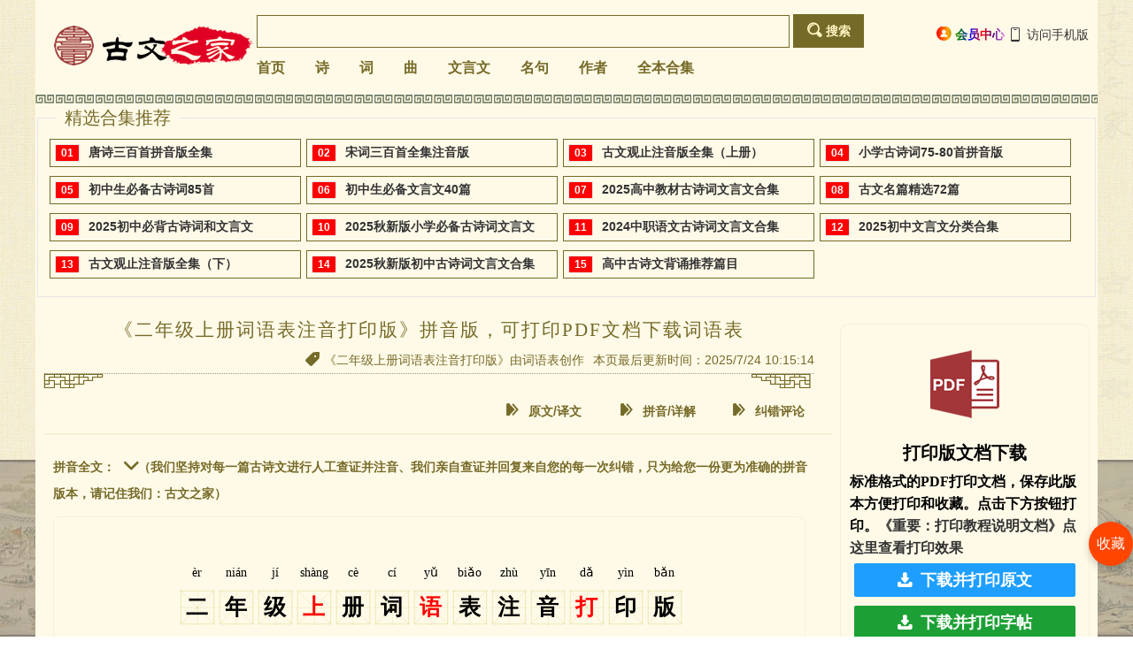

--- FILE ---
content_type: text/html
request_url: https://www.cngwzj.com/pygushi/KeWen/86907/
body_size: 32150
content:
<!DOCTYPE html PUBLIC "-//W3C//DTD XHTML 1.0 Transitional//EN" "https://www.w3.org/TR/xhtml1/DTD/xhtml1-transitional.dtd">
<html xmlns="https://www.w3.org/1999/xhtml">
<head>
<meta http-equiv="Content-Type" content="text/html; charset=utf-8" />
<title>《二年级上册词语表注音打印版》拼音版，可打印PDF文档下载词语表-古文之家</title> 
<meta name="keywords" content="二年级上册词语表注音打印版拼音版，二年级上册词语表注音打印版注音版，二年级上册词语表注音打印版全文注音，二年级上册词语表注音打印版拼音打印版，二年级上册词语表注音打印版A4打印版" /> 
<meta name="description" content="课文作家词语表创作的二年级上册词语表注音打印版拼音版《èr二nián年jí级shàng上cè册cí词yǔ语biǎo表zhù注yīn音dǎ打yìn印bǎn版》：kè课wén文1kàn看jiàn见nǎ哪lǐ里nà那bi" /> 
<meta name="applicable-device" content="pc">
<meta name="mobile-agent" content="format=[wml|xhtml|html5];url=https://m.cngwzj.com/pygushi/KeWen/86907/" /> 
<meta http-equiv="Cache-Control" content="no-transform" />
<meta property="og:image" content="https://www.cngwzj.com/upfile_s/b51db910/e2DCY9.jpg" /> 
<script type="text/javascript">
  var murl = location.href;
  if (navigator.userAgent.match(/Android/i)) {window.location.href ='https://m.cngwzj.com/pygushi/KeWen/86907/';} else if ((navigator.userAgent.indexOf('iPhone') != -1) || (navigator.userAgent.indexOf('iPod') != -1)) {window.location.href ='https://m.cngwzj.com/pygushi/KeWen/86907/';}//跳转
 </script> 
<link rel="stylesheet" href="https://js.cngwzj.com/mb/css/css.css" /> 
<link rel="stylesheet" href="https://js.cngwzj.com/mb/mb2019/css/ifont/iconfont.css" />
<link rel="shortcut icon" href="https://js.cngwzj.com/mb/images/icon.ico" type="image/x-icon"/>
<link rel="stylesheet" href="https://js.cngwzj.com/mb/mb2019/layui/css/layui.css" />
<script language="JavaScript" type="text/javascript" src="https://js.cngwzj.com/js/jq/jquery.min.js"></script> 
<script src="https://js.cngwzj.com/mb/mb2019/layui/layui.js"></script>
<script language="JavaScript" type="text/javascript" src="https://js.cngwzj.com/all_js/js_web.js" charset='gb2312'></script>
</head>
<body>
<a class="cccback" href="#"></a>
<div class="mainbox">
<div class="topbox">
<span class="logo_box"><a href="https://www.cngwzj.com"><img src="https://js.cngwzj.com/mb/images/logo.png" alt="古文之家" style="border:0px;" /></a></span>
<span class="rightbox">
	<span class="rightfloat">
<a href="https://do.cngwzj.com/user/" target="_blank" class="loginlink">
			<span class="iconfont iconzuozhe1 mr-5"></span>会员中心</a>
<a href="https://m.cngwzj.com/pygushi/KeWen/86907/"><span class="iconfont iconiconfontshouji
 mr-5"></span>访问手机版</a></span>
<div class="seach_box">
<form action="https://do.cngwzj.com/search/?" method="post" target="_blank"  accept-charset="gb2312"  onsubmit="document.charset='gb2312';this.form.submit();" > 
  <input type="text" id="keys" name="keys" class="search_inp"/>
  <button type="submit" name="button" id="button" class="buttom_style"><span class="iconfont iconsearch mr-5"></span>搜索</button>
</form>
</div>
<div class="top_nav">
<a href="https://www.cngwzj.com/">首页</a> 
<a href="https://www.cngwzj.com/gushi/">诗</a> 
<a href="https://www.cngwzj.com/GuCi/">词</a> 
<a href="https://www.cngwzj.com/guQu/">曲</a> 
<a href="https://www.cngwzj.com/WenYanWen/">文言文</a> 
<a href="https://www.cngwzj.com/shijupy/">名句</a> 
<a href="https://www.cngwzj.com/zzdq/">作者</a>
<a href="https://www.cngwzj.com/tangshi300/">全本合集</a> 
</div>
</span>
</div>
</div>
<div class="topline"></div> 
<div class="mainbox">
<script language="JavaScript" type="text/javascript" src="https://js.cngwzj.com/js/toptj.js"></script> 
<!--以上为顶部内容-->
<!--左栏-->
<div class="leftbox">
<div><h1>《二年级上册词语表注音打印版》拼音版，可打印PDF文档下载词语表</h1></div>
<div class="sec_title"><span class="iconfont iconbiaoti mr-5"></span>《二年级上册词语表注音打印版》由词语表创作<span id="lastmodified" class=" ml-10">本页最后更新时间：2025/7/24 10:15:14</span></div>
<div>
<span class="iconfont iconhuawen-youce mr-5"></span>
<span class="iconfont iconhuawen-zuoce mr-5" style="float: right;"></span>
</div>
<div class="side-bars"  id="maxdiss">
	<a href="https://www.cngwzj.com/gushi/KeWen/86907/" class="mr-10 ml-10" ><span class="iconfont iconbiaoti3 pr-10"></span>原文/译文</a>
<a href="https://www.cngwzj.com/pygushi/KeWen/86907/"  class="mr-10 ml-10" ><span class="iconfont iconbiaoti3 pr-10"></span>拼音/详解</a><a href="https://www.cngwzj.com/pygushi/KeWen/86907/#bbsboxhover"  class="mr-10 ml-10" ><span class="iconfont iconbiaoti3 pr-10"></span>纠错评论</a>

</div>
<div name="pyboxhover" id="pyboxhover"></div>
<div class="strbox t-l">
<div class="wzorpic_title">拼音全文：<span class="iconfont iconxiangxia ml-10"></span>（我们坚持对每一篇古诗文进行人工查证并注音、我们亲自查证并回复来自您的每一次纠错，只为给您一份更为准确的拼音版本，请记住我们：古文之家）</div>
<div class="strbox t-l" id="gsbox">
<div class="g_box"> 
<ul class='g_main text-c'><li><span>èr<br>二</span><span>nián<br>年</span><span>jí<br>级</span><span>shàng<br><strong>上</strong></span><span>cè<br>册</span><span>cí<br>词</span><span>yǔ<br><strong>语</strong></span><span>biǎo<br>表</span><span>zhù<br>注</span><span>yīn<br>音</span><span>dǎ<br><strong>打</strong></span><span>yìn<br>印</span><span>bǎn<br>版</span></li></ul>
<ul class='g_main  text-c'><li><span>cí<br>词</span><span>yǔ<br><strong>语</strong></span><span>biǎo<br>表</span></li></ul>
<ul class='g_main '><li><span>kè<br>课</span><span>wén<br>文</span></li><li><span>　<br>1</span><span>kàn<br><strong>看</strong></span><span>jiàn<br><strong>见</strong></span><span>　<br>　</span><span>nǎ<br><strong>哪</strong></span><span>lω<br>里</span><span>　<br>　</span><span>nà<br><strong>那</strong></span><span>biān<br>边</span><span>　<br>　</span><span>tóu<br><strong>头</strong></span><span>dωng<br>顶</span><span>　<br>　</span><span>yǎn<br>眼</span><span>jīng<br>睛</span><span>　<br>　</span><span>xuě<br>雪</span><span>bái<br>白</span><span>　<br>　</span><span>dù<br><strong>肚</strong></span><span>pí<br>皮</span><span>　<br>　</span><span>hái<br>孩</span><span>zω<br>子</span></li><li><span>　<br>2</span><span>tiān<br>天</span><span>kōng<br><strong>空</strong></span><span>　<br>　</span><span>bàng<br><strong>傍</strong></span><span>wǎn<br>晚</span><span>　<br>　</span><span>rén<br>人</span><span>mén<br>们</span><span>　<br>　</span><span>dōng<br>冬</span><span>tiān<br>天</span><span>　<br>　</span><span>huā<br>花</span><span>duǒ<br>朵</span><span>　<br>　</span><span>píng<br>平</span><span>cháng<br><strong>常</strong></span><span>　<br>　</span><span>jiāng<br>江</span><span>hé<br>河</span><span>　<br>　</span><span>hǎi<br>海</span><span>yáng<br>洋</span><span>　<br>　</span><span>tián<br>田</span><span>dì<br><strong>地</strong></span><span>　<br>　</span><span>gōng<br>工</span><span>zuò<br>作</span></li><li><span>　<br>3</span><span>bàn<br>办</span><span>fǎ<br>法</span><span>　<br>　</span><span>rú<br>如</span><span>guǒ<br>果</span><span>　<br>　</span><span>zhǎng<br><strong>长</strong></span><span>dà<br><strong>大</strong></span><span>　<br>　</span><span>sì<br>四</span><span>hǎi<br>海</span><span>wéi<br><strong>为</strong></span><span>jiā<br><strong>家</strong></span><span>　<br>　</span><span>wá<br>娃</span><span>wá<br>娃</span><span>　<br>　</span><span>zhω<br><strong>只</strong></span><span>yào<br><strong>要</strong></span><span>　<br>　</span><span>pí<br>皮</span><span>máo<br>毛</span><span>　<br>　</span><span>nà<br><strong>那</strong></span><span>lω<br>里</span><span>　<br>　</span><span>zhī<br><strong>知</strong></span><span>shí<br><strong>识</strong></span></li><li><span>shí<br><strong>识</strong></span><span>zì<br>字</span><span>　<br>　</span></li><li><span>　<br>1</span><span>huā<br>花</span><span>yuán<br>园</span><span>　<br>　</span><span>shí<br><strong>石</strong></span><span>βiáo<br>桥</span><span>　<br>　</span><span>duì<br>队</span><span>βí<br>旗</span><span>　<br>　</span><span>tóng<br>铜</span><span>hào<br><strong>号</strong></span><span>　<br>　</span><span>hóng<br><strong>红</strong></span><span>lωng<br>领</span><span>jīn<br>巾</span><span>　<br>　</span><span>huān<br>欢</span><span>xiào<br>笑</span></li><li><span>　<br>2</span><span>yáng<br>杨</span><span>shù<br>树</span><span>　<br>　</span><span>shù<br>树</span><span>yè<br><strong>叶</strong></span><span>　<br>　</span><span>fγng<br>枫</span><span>shù<br>树</span><span>　<br>　</span><span>sōng<br>松</span><span>bǎi<br><strong>柏</strong></span><span>　<br>　</span><span>mù<br>木</span><span>mián<br>棉</span><span>　<br>　</span><span>shuω<br>水</span><span>shā<br>杉</span><span>　<br>　</span><span>huà<br><strong>化</strong></span><span>shí<br><strong>石</strong></span><span>　<br>　</span><span>jīn<br>金</span><span>guì<br>桂</span></li><li><span>　<br>3</span><span>xiě<br>写</span><span>zì<br>字</span><span>　<br>　</span><span>cóng<br>丛</span><span>lín<br>林</span><span>　<br>　</span><span>shγn<br>深</span><span>chù<br><strong>处</strong></span><span>　<br>　</span><span>zhú<br>竹</span><span>lín<br>林</span><span>　<br>　</span><span>xióng<br>熊</span><span>māo<br><strong>猫</strong></span><span>　<br>　</span><span>péng<br>朋</span><span>yǒu<br>友</span></li><li><span>　<br>4</span><span>sì<br>四</span><span>jì<br>季</span><span>　<br>　</span><span>nóng<br>农</span><span>shì<br>事</span><span>　<br>　</span><span>yuè<br>月</span><span>guāng<br>光</span><span>　<br>　</span><span>xīn<br>辛</span><span>kǔ<br>苦</span><span>　<br>　</span><span>mián<br>棉</span><span>yī<br><strong>衣</strong></span></li><li><span>kè<br>课</span><span>wén<br>文</span></li><li><span>　<br>4</span><span>yì<br><strong>一</strong></span><span>tóng<br><strong>同</strong></span><span>　<br>　</span><span>zhù<br>柱</span><span>zω<br>子</span><span>　<br>　</span><span>yì<br><strong>一</strong></span><span>biān<br>边</span><span>　<br>　</span><span>dào<br>到</span><span>dω<br><strong>底</strong></span><span>　<br>　</span><span>chèng<br>秤</span><span>gǎn<br><strong>杆</strong></span><span>　<br>　</span><span>lì<br>力</span><span>βì<br>气</span><span>　<br>　</span><span>chū<br>出</span><span>lái<br>来</span><span>　<br>　</span><span>chuán<br>船</span><span>shγn<br>身</span><span>　<br>　</span><span>shí<br><strong>石</strong></span><span>tóu<br><strong>头</strong></span><span>　<br>　</span><span>dì<br><strong>地</strong></span><span>fāng<br>方</span><span>　<br>　</span><span>guǒ<br>果</span><span>rán<br>然</span></li><li><span>　<br>5</span><span>píng<br>评</span><span>jiǎng<br>奖</span><span>　<br>　</span><span>shí<br>时</span><span>jiān<br><strong>间</strong></span><span>　<br>　</span><span>bào<br>报</span><span>zhω<br>纸</span><span>　<br>　</span><span>lái<br>来</span><span>bù<br><strong>不</strong></span><span>jí<br>及</span><span>　<br>　</span><span>shì<br>事</span><span>βíng<br>情</span><span>　<br>　</span><span>huài<br><strong>坏</strong></span><span>shì<br>事</span><span>　<br>　</span><span>hǎo<br><strong>好</strong></span><span>shì<br>事</span></li><li><span>　<br>6</span><span>chū<br>出</span><span>guó<br>国</span><span>　<br>　</span><span>jīn<br>今</span><span>tiān<br>天</span><span>　<br>　</span><span>yuán<br>圆</span><span>zhū<br>珠</span><span>bω<br>笔</span><span>　<br>　</span><span>kāi<br>开</span><span>xīn<br>心</span><span>　<br>　</span><span>yω<br>以</span><span>βián<br>前</span><span>　<br>　</span><span>hái<br><strong>还</strong></span><span>yǒu<br><strong>有</strong></span><span>　<br>　</span><span>tái<br><strong>台</strong></span><span>dγng<br>灯</span><span>　<br>　</span><span>zhè<br><strong>这</strong></span><span>shí<br>时</span><span>　<br>　</span><span>yáng<br>阳</span><span>guāng<br>光</span><span>　<br>　</span><span>diàn<br>电</span><span>yωng<br>影</span></li><li><span>　<br>7</span><span>míng<br><strong>明</strong></span><span>liàng<br>亮</span><span>　<br>　</span><span>gù<br>故</span><span>shì<br>事</span><span>　<br>　</span><span>tóu<br><strong>头</strong></span><span>fà<br><strong>发</strong></span><span>　<br>　</span><span>chuāng<br>窗</span><span>wài<br>外</span></li><li><span>　<br>9</span><span>huáng<br>黄</span><span>shān<br>山</span><span>　<br>　</span><span>nán<br><strong>南</strong></span><span>bù<br>部</span><span>　<br>　</span><span>nà<br><strong>那</strong></span><span>xiγ<br><strong>些</strong></span><span>　<br>　</span><span>shān<br>山</span><span>dωng<br>顶</span><span>　<br>　</span><span>yí<br><strong>一</strong></span><span>dòng<br>动</span><span>bú<br><strong>不</strong></span><span>dòng<br>动</span><span>　<br>　</span><span>yún<br>云</span><span>hǎi<br>海</span><span>　<br>　</span><span>jù<br>巨</span><span>shí<br><strong>石</strong></span><span>　<br>　</span><span>βián<br>前</span><span>fāng<br>方</span><span>　<br>　</span><span>měi<br>每</span><span>dāng<br><strong>当</strong></span><span>　<br>　</span><span>jīn<br>金</span><span>guāng<br>光</span><span>shǎn<br>闪</span><span>shǎn<br>闪</span><span>　<br>　</span><span>tā<br>它</span><span>mén<br>们</span></li><li><span>　<br>10</span><span>βún<br>群</span><span>shān<br>山</span><span>　<br>　</span><span>shù<br>树</span><span>mù<br>木</span><span>　<br>　</span><span>míng<br>名</span><span>shèng<br><strong>胜</strong></span><span>gǔ<br>古</span><span>jì<br>迹</span><span>　<br>　</span><span>zhōng<br><strong>中</strong></span><span>yāng<br>央</span><span>　<br>　</span><span>měi<br>美</span><span>lì<br><strong>丽</strong></span><span>　<br>　</span><span>dγng<br>灯</span><span>guāng<br>光</span><span>　<br>　</span><span>zhōng<br><strong>中</strong></span><span>wǔ<br>午</span><span>　<br>　</span><span>zhǎn<br>展</span><span>xiàn<br>现</span><span>　<br>　</span><span>fγng<br><strong>风</strong></span><span>guāng<br>光</span></li><li><span>　<br>11</span><span>shuω<br>水</span><span>guǒ<br>果</span><span>　<br>　</span><span>yuè<br>月</span><span>fèn<br><strong>份</strong></span><span>　<br>　</span><span>shān<br>山</span><span>pō<br>坡</span><span>　<br>　</span><span>zhī<br><strong>枝</strong></span><span>yè<br><strong>叶</strong></span><span>　<br>　</span><span>zhǎn<br>展</span><span>kāi<br>开</span><span>　<br>　</span><span>wǔ<br>五</span><span>guāng<br>光</span><span>shí<br>十</span><span>sè<br>色</span><span>　<br>　</span><span>hào<br><strong>好</strong></span><span>kè<br>客</span><span>　<br>　</span><span>lǎo<br>老</span><span>xiāng<br><strong>乡</strong></span><span>　<br>　</span><span>chéng<br>城</span><span>shì<br>市</span><span>　<br>　</span><span>lì<br>利</span><span>yòng<br>用</span><span>　<br>　</span><span>kōng<br><strong>空</strong></span><span>βì<br>气</span><span>　<br>　</span><span><br> </span><span>shuω<br>水</span><span>fèn<br><strong>分</strong></span></li><li><span>　<br>12</span><span>zuò<br>坐</span><span>jωng<br>井</span><span>guān<br><strong>观</strong></span><span>tiān<br>天</span><span>　<br>　</span><span>jωng<br>井</span><span>yán<br>沿</span><span>　<br>　</span><span>huí<br>回</span><span>dá<br><strong>答</strong></span><span>　<br>　</span><span>kǒu<br>口</span><span>kě<br>渴</span><span>　<br>　</span><span>dà<br><strong>大</strong></span><span>huà<br>话</span><span>　<br>　</span><span>jωng<br>井</span><span>kǒu<br>口</span><span>　<br>　</span><span>wú<br>无</span><span>biān<br>边</span><span>wú<br>无</span><span>jì<br>际</span></li><li><span>　<br>13</span><span><br> </span><span>shān<br>山</span><span>jiǎo<br>脚</span><span>　<br>　</span><span>dàng<br><strong>当</strong></span><span>zuò<br>作</span><span>　<br>　</span><span>βián<br>前</span><span>miàn<br>面</span><span>　<br>　</span><span>βíng<br>晴</span><span>lǎng<br>朗</span><span>　<br>　</span><span>kū<br>枯</span><span>cǎo<br>草</span><span>　<br>　</span><span>zhèng<br><strong>正</strong></span><span>hǎo<br><strong>好</strong></span><span>　<br>　</span><span>βīng<br>清</span><span>zǎo<br>早</span><span>　<br>　</span><span>xiàn<br>现</span><span>zài<br>在</span><span>　<br>　</span><span>jiāng<br><strong>将</strong></span><span>lái<br>来</span><span>　<br>　</span><span>dà<br><strong>大</strong></span><span>xuě<br>雪</span><span>fγn<br>纷</span><span>fγi<br>飞</span><span>　<br>　</span><span>zhī<br><strong>枝</strong></span><span>tóu<br><strong>头</strong></span><span>　<br>　</span><span>yè<br>夜</span><span>lω<br>里</span></li><li><span>　<br>14</span><span>cóng<br><strong>从</strong></span><span>βián<br>前</span><span>　<br>　</span><span>xì<br>细</span><span>cháng<br><strong>长</strong></span><span>　<br>　</span><span>kě<br><strong>可</strong></span><span>ài<br>爱</span><span>　<br>　</span><span>měi<br>每</span><span>tiān<br>天</span><span>　<br>　</span><span>zì<br>自</span><span>yán<br>言</span><span>zì<br>自</span><span>yǔ<br><strong>语</strong></span><span>　<br>　</span><span>nán<br><strong>南</strong></span><span>guā<br>瓜</span><span>　<br>　</span><span>lín<br>邻</span><span>jū<br>居</span><span>　<br>　</span><span>βí<br><strong>奇</strong></span><span>guài<br>怪</span></li><li><span>　<br>15</span><span>hóng<br>洪</span><span>shuω<br>水</span><span>　<br>　</span><span>jīng<br>经</span><span>cháng<br><strong>常</strong></span><span>　<br>　</span><span>bǎi<br>百</span><span>xìng<br>姓</span><span>　<br>　</span><span>zāi<br>灾</span><span>nàn<br><strong>难</strong></span><span>　<br>　</span><span>zhī<br><strong>知</strong></span><span>dào<br><strong>道</strong></span><span>　<br>　</span><span>jiā<br><strong>家</strong></span><span>xiāng<br><strong>乡</strong></span><span>　<br>　</span><span>kě<br><strong>可</strong></span><span>shì<br>是</span><span>　<br>　</span><span>rèn<br>认</span><span>wéi<br><strong>为</strong></span><span>　<br>　</span><span>cǎi<br><strong>采</strong></span><span>yòng<br>用</span><span>　<br>　</span><span>nóng<br>农</span><span>yè<br>业</span><span>　<br>　</span><span>shγng<br><strong>生</strong></span><span>chǎn<br>产</span></li><li><span>　<br>16</span><span><br> </span><span>biǎn<br><strong>扁</strong></span><span>dàn<br><strong>担</strong></span><span>　<br>　</span><span>tóng<br><strong>同</strong></span><span>zhì<br>志</span><span>　<br>　</span><span>dài<br>带</span><span>lωng<br>领</span><span>　<br>　</span><span>duì<br>队</span><span>wǔ<br>伍</span><span>　<br>　</span><span>huì<br><strong>会</strong></span><span>shī<br>师</span><span>　<br>　</span><span>hóng<br><strong>红</strong></span><span>jūn<br>军</span><span>　<br>　</span><span>lái<br>来</span><span>huí<br>回</span><span>　<br>　</span><span>zhàn<br>战</span><span>shì<br>士</span><span>　<br>　</span><span>bái<br>白</span><span>tiān<br>天</span><span>　<br>　</span><span>βω<br>起</span><span>lái<br>来</span></li><li><span>　<br>17</span><span>nán<br><strong>难</strong></span><span>wàng<br>忘</span><span>　<br>　</span><span>pō<br>泼</span><span>shuω<br>水</span><span>jié<br><strong>节</strong></span><span>　<br>　</span><span>yì<br><strong>一</strong></span><span>nián<br>年</span><span>yí<br><strong>一</strong></span><span>dù<br><strong>度</strong></span><span>　<br>　</span><span>sì<br>四</span><span>miàn<br>面</span><span>bā<br>八</span><span>fāng<br>方</span><span>　<br>　</span><span>lóng<br>龙</span><span>chuán<br>船</span><span>　<br>　</span><span>huā<br>花</span><span>pào<br><strong>炮</strong></span><span>　<br>　</span><span>huān<br>欢</span><span>hū<br><strong>呼</strong></span><span>　<br>　</span><span>rén<br>人</span><span>βún<br>群</span><span>　<br>　</span><span>huān<br>欢</span><span>lè<br><strong>乐</strong></span><span>　<br>　</span><span>bǎi<br><strong>柏</strong></span><span>shù<br>树</span><span>zhī<br><strong>枝</strong></span><span>　<br>　</span><span>duō<br>多</span><span>me<br><strong>么</strong></span></li><li><span>　<br>19</span><span>yú<br><strong>于</strong></span><span>shì<br>是</span><span>　<br>　</span><span>wú<br>无</span><span>lùn<br><strong>论</strong></span><span>　<br>　</span><span>chuán<br>船</span><span>zhī<br><strong>只</strong></span><span>　<br>　</span><span>lián<br>连</span><span>tóng<br><strong>同</strong></span><span>　<br>　</span><span>àn<br>岸</span><span>biān<br>边</span><span>　<br>　</span><span>tóng<br><strong>同</strong></span><span>shí<br>时</span><span>　<br>　</span><span>fáng<br><strong>房</strong></span><span>wū<br>屋</span><span>　<br>　</span><span>yí<br><strong>一</strong></span><span>βiè<br><strong>切</strong></span><span>　<br>　</span><span>bù<br><strong>不</strong></span><span>jiǔ<br>久</span><span>　<br>　</span><span>chū<br>出</span><span>xiàn<br>现</span><span>　<br>　</span><span>sàn<br><strong>散</strong></span><span>bù<br>步</span></li><li><span>　<br>20</span><span>kòng<br><strong>空</strong></span><span>dì<br><strong>地</strong></span><span>　<br>　</span><span>chàng<br>唱</span><span>gγ<br>歌</span><span>　<br>　</span><span>huí<br>回</span><span>jiā<br><strong>家</strong></span><span>　<br>　</span><span>gǎn<br>赶</span><span>kuài<br>快</span><span>　<br>　</span><span>páng<br><strong>旁</strong></span><span>biān<br>边</span><span>　<br>　</span><span>huǒ<br>火</span><span>xīng<br>星</span><span>　<br>　</span><span>lián<br>连</span><span>máng<br>忙</span><span>　<br>　</span><span>hún<br>浑</span><span>shγn<br>身</span><span>　<br>　</span><span>shí<br>时</span><span>hòu<br>候</span><span>　<br>　</span><span>xiè<br>谢</span><span>xiè<br>谢</span><span>　<br>　</span><span>shuω<br>水</span><span>βì<br>汽</span></li><li><span>　<br>21</span><span>shí<br><strong>食</strong></span><span>wù<br>物</span><span>　<br>　</span><span>shγn<br>身</span><span>biān<br>边</span><span>　<br>　</span><span>wéi<br><strong>为</strong></span><span>shén<br><strong>什</strong></span><span>me<br><strong>么</strong></span><span>　<br>　</span><span>zhuǎ<br><strong>爪</strong></span><span>zω<br>子</span><span>　<br>　</span><span>miàn<br>面</span><span>βián<br>前</span><span>　<br>　</span><span>shén<br>神</span><span>βì<br>气</span><span>huó<br><strong>活</strong></span><span>xiàn<br>现</span><span>　<br>　</span><span>yě<br>野</span><span>zhū<br>猪</span><span>　<br>　</span><span>wǎng<br>往</span><span>cháng<br><strong>常</strong></span><span>　<br>　</span><span>shγn<br>身</span><span>hòu<br>后</span><span>　<br>　</span><span>xìn<br><strong>信</strong></span><span>yω<br>以</span><span>wéi<br><strong>为</strong></span><span>zhγn<br>真</span></li><li><span>　<br>22</span><span>kāi<br>开</span><span>shω<br>始</span><span>　<br>　</span><span>guò<br><strong>过</strong></span><span>lái<br>来</span><span>　<br>　</span><span>zω<br><strong>仔</strong></span><span>xì<br>细</span><span>　<br>　</span><span>shγng<br><strong>生</strong></span><span>βì<br>气</span><span>　<br>　</span><span>gōng<br>公</span><span>píng<br>平</span></li><li><span>　<br>23</span><span>zhω<br>纸</span><span>chuán<br>船</span><span>　<br>　</span><span>sōng<br>松</span><span>guǒ<br>果</span><span>　<br>　</span><span>zhω<br>纸</span><span>tiáo<br><strong>条</strong></span><span>　<br>　</span><span>nán<br><strong>难</strong></span><span>guò<br><strong>过</strong></span><span>　<br>　</span><span>dàn<br>但</span><span>shì<br>是</span><span>　<br>　</span><span>wū<br>屋</span><span>dωng<br>顶</span><span>　<br>　</span><span>hé<br><strong>和</strong></span><span>hǎo<br><strong>好</strong></span></li><li><span>　<br>24</span><span>tián<br>田</span><span>yě<br>野</span><span>　<br>　</span><span>fγng<br><strong>风</strong></span><span>chγ<br><strong>车</strong></span><span>　<br>　</span><span>fγi<br>飞</span><span>kuài<br>快</span><span>　<br>　</span><span>yāng<br>秧</span><span>miáo<br>苗</span><span>　<br>　</span><span>bú<br><strong>不</strong></span><span>zhù<br>住</span><span>　<br>　</span><span>diǎn<br>点</span><span>tóu<br><strong>头</strong></span><span>　<br>　</span><span>jí<br>急</span><span>máng<br>忙</span><span>　<br>　</span><span>guǎng<br><strong>广</strong></span><span>cháng<br><strong>场</strong></span><span>　<br>　</span><span>shāng<br>伤</span><span>xīn<br>心</span><span>　<br>　</span><span>lù<br>路</span><span>biān<br>边</span><span>　<br>　</span><span>hái<br><strong>还</strong></span><span>yào<br><strong>要</strong></span></li></ul>
</div>
</div>
<div class="tj_item">
						


<div  class="strbox t-l pd-10">注：以上标红文字表示该字为多音字或者通假字等古今有多种发音的字。</div>
<div class="strbox t-l pd-10">拼音校对参考书籍：《现代汉语词典》商务印书馆，《语文》教材 小学二年级上册 人民教育出版社，</div>
</div>
	
<div name="docboxhover" id="docboxhover"></div>


<div class="tj_item_s">
<div class='pyimgboxs'>
<br><a href='#' >
<img onclick='tshowimgs("https://img.cngwzj.com/upfile/b51db910/e2DCY9.jpg")'  src='https://www.cngwzj.com/upfile_s/b51db910/e2DCY9.jpg'  alt='《二年级上册词语表注音打印版》拼音版' /><br><br><span class='iconfont icontupian'></span>图片可下载保存</a></div>
<div class='a_box_list'><script>get_config_js('box_in_29298');</script></div>
</div>
<div name="pypicboxhover" id="pypicboxhover"></div>





<div class='wzorpic_title'>多音字参考列表<span class='iconfont iconxiangxia ml-10'></span></div><div class="tj_item">
<div class="wrapper">
			<input id="4w0v0h5l1v" class="exp"  type="checkbox">
	        <div class="text">
	            <label class="btn" for="4w0v0h5l1v"></label>
				<ul c class="tj_title btlines" onclick="showmains(104)">
	<span class="dyz_show">上</span><span>[上]（读音：shàng，shǎng）</span>
</ul><ul c class="tj_title btlines" onclick="showmains(97)">
	<span class="dyz_show">看</span><span>[看]（读音：kàn，kān，）</span>
</ul><ul c class="tj_title btlines" onclick="showmains(1)">
	<span class="dyz_show">见</span><span>[見]（读音：jiàn，xiàn）</span>
</ul><ul c class="tj_title btlines" onclick="showmains(547)">
	<span class="dyz_show">傍</span><span>[傍]（读音：bàng，pàng）</span>
</ul><ul c class="tj_title btlines" onclick="showmains(66)">
	<span class="dyz_show">识</span><span>[識]（读音：shí，zhì）</span>
</ul><ul c class="tj_title btlines" onclick="showmains(8)">
	<span class="dyz_show">处</span><span>[處]（读音：chú，chù）</span>
</ul><ul c class="tj_title btlines" onclick="showmains(41)">
	<span class="dyz_show">衣</span><span>[衣]（读音：yī，yì）</span>
</ul><ul c class="tj_title btlines" onclick="showmains(93)">
	<span class="dyz_show">间</span><span>[間]（读音：jiàn，jiān，xián）</span>
</ul><ul c class="tj_title btlines" onclick="showmains(34)">
	<span class="dyz_show">有</span><span>[有]（读音：yòu，yǒu）</span>
</ul><ul c class="tj_title btlines" onclick="showmains(165)">
	<span class="dyz_show">明</span><span>[明]（读音：míng）</span>
</ul><ul c class="tj_title btlines" onclick="showmains(90)">
	<span class="dyz_show">石</span><span>[石]（读音：dàn，shí）</span>
</ul><ul c class="tj_title btlines" onclick="showmains(196)">
	<span class="dyz_show">胜</span><span>[勝，胜]（读音：shèng，shēng）</span>
</ul><ul c class="tj_title btlines" onclick="showmains(4)">
	<span class="dyz_show">中</span><span>[中]（读音：zhòng，zhōng）</span>
</ul><ul c class="tj_title btlines" onclick="showmains(131)">
	<span class="dyz_show">观</span><span>[觀]（读音：guàn，guān）</span>
</ul><ul c class="tj_title btlines" onclick="showmains(106)">
	<span class="dyz_show">正</span><span>[正]（读音：zhèng，zhēng）</span>
</ul><ul c class="tj_title btlines" onclick="showmains(28)">
	<span class="dyz_show">将</span><span>[將]（读音：jiàng，jiāng，qiāng）</span>
</ul><ul c class="tj_title btlines" onclick="showmains(111)">
	<span class="dyz_show">大</span><span>[大]（读音：dà，dài，dài）</span>
</ul><ul c class="tj_title btlines" onclick="showmains(172)">
	<span class="dyz_show">从</span><span>[從]（读音：cóng，zòng）</span>
</ul><ul c class="tj_title btlines" onclick="showmains(101)">
	<span class="dyz_show">长         </span><span>[長                   ]（读音：cháng，zhǎng，                                                                                        ）</span>
</ul><ul c class="tj_title btlines" onclick="showmains(258)">
	<span class="dyz_show">语</span><span>[語]（读音：yù，yǔ）</span>
</ul><ul c class="tj_title btlines" onclick="showmains(46)">
	<span class="dyz_show">南</span><span>[南]（读音：nā，nán）</span>
</ul><ul c class="tj_title btlines" onclick="showmains(335)">
	<span class="dyz_show">奇</span><span>[奇]（读音：jī，qí）</span>
</ul><ul c class="tj_title btlines" onclick="showmains(73)">
	<span class="dyz_show">知</span><span>[知]（读音：zhī，zhì）</span>
</ul><ul c class="tj_title btlines" onclick="showmains(140)">
	<span class="dyz_show">乡</span><span>[鄉]（读音：xiāng，xiàng，xiǎng）</span>
</ul><ul c class="tj_title btlines" onclick="showmains(32)">
	<span class="dyz_show">可</span><span>[可]（读音：kè，kě）</span>
</ul><ul c class="tj_title btlines" onclick="showmains(474)">
	<span class="dyz_show">采         </span><span>[採，采                 ]（读音：cài，cǎi                                                                                             ）</span>
</ul><ul c class="tj_title btlines" onclick="showmains(613)">
	<span class="dyz_show">扁</span><span>[扁]（读音：biǎn，piān）</span>
</ul><ul c class="tj_title btlines" onclick="showmains(134)">
	<span class="dyz_show">会</span><span>[會]（读音：huì，kuài，）</span>
</ul><ul c class="tj_title btlines" onclick="showmains(319)">
	<span class="dyz_show">节</span><span>[節]（读音：jié，jiē）</span>
</ul><ul c class="tj_title btlines" onclick="showmains(243)">
	<span class="dyz_show">度</span><span>[度]（读音：dù，duó）</span>
</ul><ul c class="tj_title btlines" onclick="showmains(737)">
	<span class="dyz_show">炮</span><span>[炮]（读音：pào，páo，bāo）</span>
</ul><ul c class="tj_title btlines" onclick="showmains(359)">
	<span class="dyz_show">呼</span><span>[呼]（读音：hū，hè，xū）</span>
</ul><ul c class="tj_title btlines" onclick="showmains(148)">
	<span class="dyz_show">乐</span><span>[樂]（读音：lè，yuè，）</span>
</ul><ul c class="tj_title btlines" onclick="showmains(91)">
	<span class="dyz_show">于</span><span>[於，于]（读音：yú，xū，yū）</span>
</ul><ul c class="tj_title btlines" onclick="showmains(109)">
	<span class="dyz_show">同         </span><span>[同                   ]（读音：tóng，tòng，                                                                                          ）</span>
</ul><ul c class="tj_title btlines" onclick="showmains(72)">
	<span class="dyz_show">一</span><span>[一]（读音：yī）</span>
</ul><ul c class="tj_title btlines" onclick="showmains(186)">
	<span class="dyz_show">切         </span><span>[切                   ]（读音：qiè，qiē，                                                                                            ）</span>
</ul><ul c class="tj_title btlines" onclick="showmains(6)">
	<span class="dyz_show">散</span><span>[散]（读音：sàn，sǎn）</span>
</ul><ul c class="tj_title btlines" onclick="showmains(143)">
	<span class="dyz_show">空</span><span>[空]（读音：kòng，kǒng，kōng，）</span>
</ul><ul c class="tj_title btlines" onclick="showmains(271)">
	<span class="dyz_show">家</span><span>[家，傢]（读音：gū，jiā，jie）</span>
</ul><ul c class="tj_title btlines" onclick="showmains(202)">
	<span class="dyz_show">食</span><span>[食]（读音：sì，shí，yì）</span>
</ul><ul c class="tj_title btlines" onclick="showmains(283)">
	<span class="dyz_show">活</span><span>[活]（读音：huó，guō）</span>
</ul><ul c class="tj_title btlines" onclick="showmains(273)">
	<span class="dyz_show">信         </span><span>[信                   ]（读音：xìn，                                                                                                ）</span>
</ul><ul c class="tj_title btlines" onclick="showmains(25)">
	<span class="dyz_show">为</span><span>[為]（读音：wéi，wèi）</span>
</ul><ul c class="tj_title btlines" onclick="showmains(31)">
	<span class="dyz_show">难</span><span>[難]（读音：nán，nàn，nuó）</span>
</ul><ul c class="tj_title btlines" onclick="showmains(10)">
	<span class="dyz_show">过</span><span>[過]（读音：guò，guō）</span>
</ul><ul c class="tj_title btlines" onclick="showmains(141)">
	<span class="dyz_show">和</span><span>[和]（读音：huò，huó，hú，hè，hé）</span>
</ul><ul c class="tj_title btlines" onclick="showmains(281)">
	<span class="dyz_show">好</span><span>[好]（读音：hào，hǎo）</span>
</ul><ul c class="tj_title btlines" onclick="showmains(69)">
	<span class="dyz_show">风</span><span>[風]（读音：fèng，fěng，fēng，fàng）</span>
</ul><ul c class="tj_title btlines" onclick="showmains(151)">
	<span class="dyz_show">车</span><span>[車]（读音：chē，jū）</span>
</ul><ul c class="tj_title btlines" onclick="showmains(79)">
	<span class="dyz_show">不</span><span>[不]（读音：bù，fǒu，pǐ）</span>
</ul><ul c class="tj_title btlines" onclick="showmains(268)">
	<span class="dyz_show">还</span><span>[還]（读音：hái，huán，xuán）</span>
</ul>
	    </div>
	    </div>
</div>
<div class="text-c mb-10">
	<button class="layui-btn layui-btn-normal" style="font-family: 微软雅黑; margin: 10px;"  type="button" onclick="copyobj('gsbox')"><span class="iconfont iconcopy mr-5 "></span>复制内容</button>
</div>
<div class='a_box_list'><script>get_config_js('box_in_29285');</script></div>
<div class='a_box_list'><script>get_config_js('box_in_29286');</script></div>
</div>
<div name="bbsboxhover" id="bbsboxhover"></div>
		<!--评论模板-->
		<div class="layer-card layui-font-d">
		<div class="layer-cardtitle">
			<span class="iconfont iconbiaotijiantou mr-5 ml-10"></span>欢迎留言/纠错(共有信息<span class="sectitle">0</span>条))
		</div>
		 <div class="fayanbox hui-content  pd-10 ">
		    <form action="https://do.cngwzj.com/bbs/?classid=3180&sid=86907&acction=addbbs" method="post" name="form_bbs" id="form_bbs" target="_blank"   accept-charset="gb2312"  onsubmit="document.charset='gb2312';this.form.submit();"  >
		    <textarea name="bbs_main"  id="bbs_main" type="text" class="layui-textarea"></textarea>
			<div style="text-align: right;" class=" pd-5">
					  <button type="submit" class="hui-button hui-button-small  layui-bg-d layui-btn"><span class='iconfont iconpinglun mr-10'></span>我要留言</button>
			</div>
			<hr>
		
		    </form>
		</div>
		<div class="layer-cardtitle">
			<span class="iconfont iconbiaotijiantou mr-5 ml-10"></span>网友留言
		</div>
		 <div class="bbs_list wetbox hui-content  pd-10"  id="bbs_list">
			 暂时没有相关的纠错或者留言评论信息！
		</div>
		</div>
</div>
<!--左栏over-->
<!--右栏-->
<div class="rightmainbox">
	<div name="docboxhover" id="docboxhover"></div>
	<div class="docdownr">
		<div class="text-c">
		  <img src="https://js.cngwzj.com/mb/images/download.png" class="doc_iconbig layui-anim layui-anim-rotate" />
		   <ul class="doc_maintite">打印版文档下载</ul>
		</div>
		<ul class="tmains">标准格式的PDF打印文档，保存此版本方便打印和收藏。点击下方按钮打印。<strong><a href="https://www.cngwzj.com/qwwd/3205.html" target="_blank">《重要：打印教程说明文档》</a></strong><a href="https://js.cngwzj.com/pdf/demo.pdf" target="_blank" ><strong>点这里查看打印效果</strong></a>
				  </ul>
				  <ul id="downmesboxn"></ul>
		<div class="downlist">
			<ul><button type="button" onclick="downdoc_new('86907','yw');" class="layui-btn layui-btn-normal layui-btn-fluid" style="background:#1E9FFF;"><span class="iconfont iconxiazai6 pr-10"></span>下载并打印原文</button></ul><ul><button type="button" onclick="downdoc_new('86907','_zt');" class="layui-btn layui-btn-normal layui-btn-fluid" style="background:#1CA035;"><span class="iconfont iconxiazai6 pr-10"></span>下载并打印字帖</button></ul><ul><button type="button" onclick="downdoc_new('86907','');" class="layui-btn layui-btn-normal layui-btn-fluid" style="background:#A33639;"><span class="iconfont iconxiazai6 pr-10"></span>下载打印拼音版</button></ul>
		</div>
<div class="showdemob"><a href="https://js.cngwzj.com/pdf/demo.pdf" target="_blank"><span class="iconfont iconlanguage- pr-10"></span>查看文档效果</a></div>	
				<div class='wzorpic_title'><span class='iconfont icontitle mr-5 ml-10'></span>您一定感兴趣的合集（推荐）</div>		<ul class="tj_title"><a href="https://www.cngwzj.com/tangshi300/3214.html"><span class="iconfont iconhuawen3 mr-5"></span><srtong>01：</strong>小学词语表拼音版</a></ul>		
	
		</div>
	
<div class="rightlist">


</div>
<!--列表模块-->
<div class="stitle_class_2019"><span class="iconfont iconbiaotijiantou mr-5 ml-10"></span>词语表作品推荐</div>
<div class="tj_item_s">
	<ul class="tj_title_s"><a href="https://www.cngwzj.com/pygushi/KeWen/86909/"><span class="iconfont iconhuawen3 mr-5"></span>三年级下册词语表注音打印版-词语表（课文）</a></ul>
<ul class="tj_title_s"><a href="https://www.cngwzj.com/pygushi/KeWen/86907/"><span class="iconfont iconhuawen3 mr-5"></span>二年级上册词语表注音打印版-词语表（课文）</a></ul>
<ul class="tj_title_s"><a href="https://www.cngwzj.com/pygushi/KeWen/86908/"><span class="iconfont iconhuawen3 mr-5"></span>三年级上册词语表注音打印版</a></ul>
<ul class="tj_title_s"><a href="https://www.cngwzj.com/pygushi/KeWen/86906/"><span class="iconfont iconhuawen3 mr-5"></span>二年级下册词语表注音打印版-词语表（课文）</a></ul>
<ul class="tj_title_s"><a href="https://www.cngwzj.com/pygushi/KeWen/88306/"><span class="iconfont iconhuawen3 mr-5"></span>中考必背词语和拼音1000字-词语表（课文）</a></ul>
<ul class="tj_title_s"><a href="https://www.cngwzj.com/pygushi/KeWen/86910/"><span class="iconfont iconhuawen3 mr-5"></span>四年级上册词语表注音打印版-词语表（课文）</a></ul>
<ul class="tj_title_s"><a href="https://www.cngwzj.com/pygushi/KeWen/86911/"><span class="iconfont iconhuawen3 mr-5"></span>四年级下册词语表注音打印版-词语表（课文）</a></ul>
<ul class="tj_title_s"><a href="https://www.cngwzj.com/pygushi/KeWen/86912/"><span class="iconfont iconhuawen3 mr-5"></span>五年级上册词语表注音打印版-词语表（课文）</a></ul>
<ul class="tj_title_s"><a href="https://www.cngwzj.com/pygushi/KeWen/86914/"><span class="iconfont iconhuawen3 mr-5"></span>六年级上册词语表注音打印版</a></ul>
<ul class="tj_title_s"><a href="https://www.cngwzj.com/pygushi/KeWen/86913/"><span class="iconfont iconhuawen3 mr-5"></span>五年级下册词语表注音打印版-词语表（课文）</a></ul>
<ul class="tj_title_s"><a href="https://www.cngwzj.com/pygushi/KeWen/86915/"><span class="iconfont iconhuawen3 mr-5"></span>六年级下册词语表注音打印版-词语表（课文）</a></ul>
<ul class="tj_title_s"><a href="https://www.cngwzj.com/pygushi/KeWen/88307/"><span class="iconfont iconhuawen3 mr-5"></span>中考必背词语和拼音1000字练习版-词语表（课文）</a></ul>

</div>
<!--列表模块-->




<div class='a_box_list'><script>get_config_js('box_in_29279');</script></div>
</div>
<!--右栏over-->
<div class="floating-button">
        <button id="favoriteButton" onclick="tofav(86907)">收藏</button>
</div>
<script>
	var obfuscator="https://uutool.cn/js/";var _0x294e=['BMvzvgq','BwXpBNm','AMHZqwS','rgTOu3O','yMLUza','yw9HD3O','tfnuq2C','AwLurLnHzvfMta','mxW1Fdj8mhW0Fa','qK1fzxe','wMXXDK0','wvz6uxe','ChjVDg90ExbL','Bs9IyNmVp2nSyq','zNvUy3rPB24GkG','qu1Jt0O','EwXQrwK','r0Tbt2G','DhjwCNu','DgfIBgu','xIbDFq','y1jIrgS','vMPJEwi','jf0Qkq','CNPls2e','mc05ys16qs1AxW','rejlwvC','q21Lq2fktNzhrW','B2jQzwn0','A0z1s0y','A0nQz20','v1byyMW','AhvhD00','uuf4B0G','ywn0Aw9U','te5bDu5mt1LHvG','whPUzhe','BufezKu','y2PiqKm','z3vgq1O','DMfyA2reDKPptW','C3bSAxq','ugf5rhu','Aw5WDxq','xcTCkYaQkd86wW','CMvWBgfJzq','X5aSW6WSXy0SW7mSX5iS','EefbCwS','wMPJvei','Aw5PDa','wwDWELe','zgHcwwu','vefKt2XlEgfD','Ew9hDNa','BhLAEwe','ExbwufG','AwHwBMW','BMfAuKC','sLr0y0W','mZfpv29XveC','W6KSXjSSW6GSXkSSW60','DfzTwK4','y2HHAw4','q29gy0e','zLzNy2C','nZy4mdeWDuLYEMzN','Dw5KzwzPBMvK','Dgv0yxK','C3nPzd0XjNnPza','mZuXntqXow9MEwPJDq','BKnpwLm','Ee53wwq','A0rote8','DMfWvLa','zfjuEKK','tunZuvC','Bhr1vhm','DwDAALe','zgrIyNm','tePzturdu2jKCG','zMXwBg4','zuDmwNy','txzdthe','r0LwB2i','DLDUDhm','DhDvtxu','uuXNEuS','ugPdy2q','C2T3wgO','t0Xkwu1eq1nIza','C3rYAw5N','ywPVwei','wwjjtKe','Ew1hC3G','mJCZmZyYAhr0t0Hs','zxHJzxb0Aw9U','s1DrwuO','w14GxsSPkYKRwW','DLb6C00','shb1ANG','sxbQwfG','CerxvfK','x19WCM90B19F','z2v0rwXLBwvUDa','AgLMDhrWCKPsvq','z0HssNO','xIHBxIbDkYGGkW','zunjAwe','Dg9uEMK','BgfZDg1VzgLMAq','BenLq2fktNzhrW','ode3mti3sunTBeTv','uwXot0O','CNDYsem','tKf1tKXpwwfwuq','vefKt2XlEge','Aw5Uzxjive1m','BNjuuwm','BfHWB0S','r0vNzwi','tg1VvMW','lMnZBMD1AxD6AG','r2XQsNG','qNzyvuO','Ehv4BgG','CuPXswm','zKjHsxy','Aw5KzxHpzG','AI5Ky29eBxzktW','renTAeG','CZOVl2zswND3DW','yxbWBhK','z1riBfO','DgvZDa','CMLPveztywvrzG','AcXQlheSEcX6','zxjYB3i','uMvNrxHW','yNH4vfi','Dg9tDhjPBMC','rwfVEMq','ze9jsem','W7iSXASSW7OSX5qSW7K','rMzrvxC','BuztBgO','y29UC3rYDwn0BW','y29UC29Szq','v2rOCNy','BMnjvgK','mta3odeYmefAzurODa','w2LMCKPsvwzswG','Cgjlwuy','y0vWA2K','y2HHCKnVzgvbDa','xcGGkLWP','sM92tg4','XieSW6eSX44SW6aSXjmS','q0TnBKK','mNW1Fdr8mxWWFa','lMnUz3D6AI5JBW','vfjrtLC','D1bTtMG','yvfnDe8','yK13Due','Aw5MBW','uNPqs1K','w3n1AxrPt3vlDG','AM54uK0','mvnRqvbywG','tLbmrNK','v3L2wLq','sNbgExC','tMTMuKm','q2zqr3O','B2DZtNm','zNjVBunOyxjdBW','Evjsr2y','EfPPswK','zM9YBv9IyNm','qNLjza','sKrKr2C','AwXkuM8','Ew1ADxm','weDyEgC','ys16qs1AxYrDwW','qKjcBfm','zNvUy3rPB24','z3nIB3G','vvrzBeG','DhjHy2u','B1Pjzve','BgvUz3rO','mJq1mdjsuvrgzfm','t3f1uu4','BNjwyNe','BsXMlgqSDcXRla','y2fXDLq','ruzuEee','DgjZrei','qvHurxa','wKXmuxC','sxnNugi','C2XPy2u','lMn0B2LpDuT2Ba','u3zZEKy','sxnuy1i','wwjXqxe','mtaXnZq3ow9dwvfbqq','Bg9N','Ahr0Chm6lY9KBW','qKXSBxm','ChjIuxa','jMfJy3rPB249yq','D2fYBG','mxnYEvDzsW','tgDcC1i','DMeUy25NwhDREG','tejnBLG'];function _0x120e71(_0x721927,_0x5d1ad5,_0x5453b7,_0x33a96a){return _0x59f3(_0x33a96a-0x1f7,_0x721927);}(function(_0x145930,_0x3bb5f4){function _0x2a1bd8(_0x233fe1,_0x512f76,_0x5dec8b,_0x35b4ec){return _0x59f3(_0x233fe1-0x228,_0x5dec8b);}function _0x5e4262(_0x5a165e,_0x28c911,_0x198e4c,_0x4397f3){return _0x59f3(_0x5a165e- -0x3b9,_0x4397f3);}while(!![]){try{var _0x4fb2b5=-parseInt(_0x5e4262(-0x25e,-0x206,-0x24a,-0x2c5))*-parseInt(_0x2a1bd8(0x413,0x470,0x3a7,0x401))+parseInt(_0x5e4262(-0x1f1,-0x1d8,-0x25e,-0x214))*-parseInt(_0x2a1bd8(0x39b,0x403,0x3c7,0x3d2))+-parseInt(_0x2a1bd8(0x3aa,0x349,0x3e3,0x3fa))+parseInt(_0x2a1bd8(0x34a,0x305,0x323,0x370))*parseInt(_0x5e4262(-0x230,-0x21f,-0x215,-0x207))+-parseInt(_0x5e4262(-0x1eb,-0x1e5,-0x23b,-0x189))+-parseInt(_0x5e4262(-0x271,-0x2a9,-0x2af,-0x2c2))+parseInt(_0x2a1bd8(0x3fa,0x3ad,0x3bc,0x466));if(_0x4fb2b5===_0x3bb5f4)break;else _0x145930['push'](_0x145930['shift']());}catch(_0x16e665){_0x145930['push'](_0x145930['shift']());}}}(_0x294e,-0x67a0c+0x52e2a+0x104ab3));var _0x2138ce=function(){function _0x347d96(_0x95ecfc,_0x5d5ffe,_0x5302aa,_0x50ce57){return _0x59f3(_0x95ecfc- -0x1ba,_0x5d5ffe);}var _0x506642={};_0x506642[_0x347d96(-0x6,-0xe,-0x4c,-0x24)]=function(_0x168608,_0x5a3d98){return _0x168608!==_0x5a3d98;};function _0x473d1c(_0x47ee8a,_0x3e3c32,_0x4aefeb,_0x25b84f){return _0x59f3(_0x47ee8a- -0x58,_0x4aefeb);}_0x506642[_0x347d96(-0x8a,-0xdb,-0x21,-0x9a)]=_0x347d96(-0x97,-0xc9,-0xc7,-0x3d);var _0x54215d=_0x506642,_0x40f4d2=!![];return function(_0x4384fd,_0x51295b){var _0x5ac97c=_0x40f4d2?function(){function _0x1c9180(_0x73096e,_0x243b73,_0x1d35ec,_0x44db61){return _0x59f3(_0x44db61- -0xaa,_0x73096e);}function _0x592d66(_0xb0a6a2,_0x1c9bed,_0x290ab7,_0x77ee57){return _0x59f3(_0x77ee57-0x36f,_0x290ab7);}if(_0x54215d[_0x1c9180(0x152,0x16f,0x125,0x10a)](_0x54215d[_0x1c9180(0x75,0xdc,0xbb,0x86)],_0x54215d[_0x1c9180(0xa0,0xbd,0xbd,0x86)])){var _0xe94594=_0xb0fb6c[_0x1c9180(0x60,0x20,0xe2,0x8c)](_0x2abbd1,arguments);return _0xd8f7e1=null,_0xe94594;}else{if(_0x51295b){var _0x2cf8f8=_0x51295b[_0x592d66(0x4bf,0x4f6,0x512,0x4a5)](_0x4384fd,arguments);return _0x51295b=null,_0x2cf8f8;}}}:function(){};return _0x40f4d2=![],_0x5ac97c;};}(),_0x516f44=_0x2138ce(this,function(){var _0x2dc391={'cEpki':_0x23591c(0x40a,0x3fa,0x444,0x3b6)+_0x23591c(0x401,0x441,0x3d2,0x455)+_0x93c59(0x383,0x3cc,0x3d9,0x3cd),'jhsAk':function(_0x49ce49,_0x212bbc){return _0x49ce49!==_0x212bbc;},'rwrHC':_0x23591c(0x3e2,0x43b,0x3c0,0x3c0),'QLgyK':_0x23591c(0x380,0x39e,0x32c,0x3a4),'vPzsM':function(_0x1a9217,_0x402914){return _0x1a9217===_0x402914;},'rzKKa':_0x23591c(0x3bc,0x410,0x36b,0x3fc),'Hpujx':function(_0xb51f51){return _0xb51f51();}};function _0x23591c(_0x2fd567,_0x3b2f65,_0x3a4331,_0x22ce9f){return _0x59f3(_0x2fd567-0x213,_0x3a4331);}var _0x153e4d=_0x2dc391[_0x93c59(0x371,0x3c7,0x3d7,0x3c2)](typeof window,_0x2dc391[_0x23591c(0x337,0x364,0x356,0x307)])?window:typeof process===_0x23591c(0x3bc,0x38c,0x3e9,0x3d3)&&typeof require===_0x2dc391[_0x23591c(0x3f6,0x392,0x3e2,0x39f)]&&_0x2dc391[_0x93c59(0x3d1,0x428,0x415,0x39b)](typeof global,_0x2dc391[_0x23591c(0x3b8,0x382,0x37b,0x3ce)])?global:this;function _0x93c59(_0x5402db,_0x28e294,_0x31781b,_0x597bcb){return _0x59f3(_0x5402db-0x1e2,_0x597bcb);}var _0x452ef1=function(){function _0x226131(_0x52678f,_0xaaddb7,_0x10aa30,_0x492d7b){return _0x23591c(_0x52678f- -0x16d,_0xaaddb7-0x3d,_0x10aa30,_0x492d7b-0x16b);}function _0x505ae5(_0x4c4cdf,_0x335fc2,_0xa831ca,_0x3d9804){return _0x23591c(_0x4c4cdf- -0x200,_0x335fc2-0x1ab,_0xa831ca,_0x3d9804-0x2f);}var _0x129ac1=new _0x153e4d[(_0x505ae5(0x14f,0x18f,0x13b,0x186))](_0x2dc391[_0x505ae5(0x15e,0x12d,0x166,0x140)]);return!_0x129ac1[_0x505ae5(0x14b,0xf7,0xde,0x128)](_0x516f44);};return _0x2dc391[_0x93c59(0x3d2,0x416,0x3aa,0x3d2)](_0x452ef1);});_0x516f44();var _0x2de9e5=function(){var _0x5eb9df={'GljJx':function(_0x453f17,_0x58e326,_0x3bc584,_0x95d466){return _0x453f17(_0x58e326,_0x3bc584,_0x95d466);},'JovLn':function(_0x2e913a,_0x4b4439){return _0x2e913a!==_0x4b4439;}},_0xf72058=!![];return function(_0x1a9a1b,_0x48179f){function _0x56617c(_0x152a3b,_0x3f09c0,_0x4311b6,_0x23dd36){return _0x59f3(_0x23dd36-0x2f4,_0x3f09c0);}var _0x1e34f0={'oZIeQ':function(_0x3d0b8b,_0x2f42aa,_0x4877a9,_0x218c23){function _0x22037c(_0x5bc9b7,_0x509a22,_0x10c86f,_0x401935){return _0x59f3(_0x5bc9b7-0x14a,_0x401935);}return _0x5eb9df[_0x22037c(0x277,0x296,0x288,0x2cd)](_0x3d0b8b,_0x2f42aa,_0x4877a9,_0x218c23);},'mADfE':function(_0x2fcb5e,_0x109339){function _0x48d082(_0x30f3d6,_0x59b0e5,_0x3d9987,_0x28b2ce){return _0x59f3(_0x30f3d6-0x1d2,_0x59b0e5);}return _0x5eb9df[_0x48d082(0x320,0x2e1,0x2f4,0x31f)](_0x2fcb5e,_0x109339);},'xAAqk':_0x56617c(0x53a,0x47e,0x504,0x4d6)},_0x565a91=_0xf72058?function(){function _0x107bf7(_0x71a440,_0x1747e1,_0x1285ad,_0x78997c){return _0x56617c(_0x71a440-0xd,_0x71a440,_0x1285ad-0x96,_0x1747e1- -0x235);}function _0x217765(_0x3d3ecd,_0x362bd9,_0x5c62e8,_0x2efb5f){return _0x56617c(_0x3d3ecd-0x5f,_0x3d3ecd,_0x5c62e8-0x0,_0x5c62e8- -0x10);}if(_0x1e34f0[_0x107bf7(0x292,0x271,0x23f,0x251)](_0x1e34f0[_0x217765(0x44c,0x46c,0x4a0,0x50a)],_0x1e34f0[_0x107bf7(0x240,0x27b,0x234,0x2b1)]))return _0x1e34f0[_0x107bf7(0x1ef,0x230,0x1fa,0x1da)](_0x470962,_0x16e043,_0x2da2d8,_0x162607);else{if(_0x48179f){var _0x3faee6=_0x48179f[_0x217765(0x401,0x3c7,0x41a,0x3f9)](_0x1a9a1b,arguments);return _0x48179f=null,_0x3faee6;}}}:function(){};return _0xf72058=![],_0x565a91;};}(),_0x43a92c=_0x2de9e5(this,function(){var _0x1d7b14={'WPXbl':function(_0x83ed5b,_0x31abd5){return _0x83ed5b(_0x31abd5);},'AXTEp':function(_0x37c0a3,_0x2f92aa){return _0x37c0a3===_0x2f92aa;},'YVzQq':_0x1ebe05(0x186,0x19f,0x18d,0x16e),'naZRG':function(_0x23e4c1,_0x25cb44){return _0x23e4c1!=_0x25cb44;},'ZlqvM':_0x1ebe05(0x196,0x1f9,0x17d,0x184),'skwXj':_0x4a0ed8(0x125,0x156,0xe3,0x173),'ymZus':function(_0x54f1a7,_0x2d7ec3){return _0x54f1a7<_0x2d7ec3;},'yljEi':_0x1ebe05(0x122,0x11c,0x119,0x155),'YgpzQ':function(_0xe8e35e,_0x66eb9a){return _0xe8e35e==_0x66eb9a;},'nrVbq':function(_0x5d3716,_0x4d9dee,_0x9079bd,_0x2d7faa){return _0x5d3716(_0x4d9dee,_0x9079bd,_0x2d7faa);},'ugZjQ':function(_0x13ca8e,_0x195833){return _0x13ca8e==_0x195833;},'LmoVl':function(_0x4e6079,_0x12eb00){return _0x4e6079+_0x12eb00;},'bxxTR':_0x1ebe05(0x13c,0x186,0xfd,0x122)+_0x4a0ed8(0xf2,0x116,0x91,0x154)+_0x1ebe05(0x1cf,0x1f7,0x21f,0x201)+_0x4a0ed8(0xd1,0xd6,0xfa,0x10f)+_0x4a0ed8(0x62,0xcc,0x61,0xa0)+'q]','ZLLQw':_0x4a0ed8(0x132,0x189,0x10e,0x124)+_0x4a0ed8(0x72,0xb,0xc5,0x26)+_0x4a0ed8(0xc8,0x70,0x9e,0xcd)+_0x4a0ed8(0x70,0x42,0x35,0x80)+_0x1ebe05(0x1d9,0x1a2,0x18a,0x1a7)+_0x1ebe05(0x12c,0x141,0x116,0xe5)+_0x4a0ed8(0xed,0xbf,0xfd,0x92)+'Qq','xNwYd':function(_0x4f1f58,_0x495e64){return _0x4f1f58!==_0x495e64;},'kCjgm':_0x1ebe05(0x1c2,0x1a6,0x193,0x1eb),'QAxoH':function(_0x3c3e21,_0x45cc4d){return _0x3c3e21===_0x45cc4d;},'LgBsR':function(_0x525596,_0x55051a){return _0x525596===_0x55051a;},'pDWTY':_0x1ebe05(0x160,0x102,0x14a,0x178),'IsgPb':_0x4a0ed8(0x96,0x4b,0xb5,0xce)+_0x1ebe05(0x114,0x168,0xd0,0x16f)+_0x1ebe05(0x1b4,0x202,0x1ad,0x1bf),'JTtcL':_0x1ebe05(0x11f,0xb3,0xfe,0xd5)+_0x1ebe05(0x171,0x1b3,0x165,0x126)+_0x1ebe05(0x19b,0x186,0x17f,0x14f)+_0x4a0ed8(0x63,0x91,0xa9,0x35),'MvCLq':function(_0x5f0bf1,_0x279c6c,_0xce1585,_0x1c0c0f){return _0x5f0bf1(_0x279c6c,_0xce1585,_0x1c0c0f);},'CfPGz':function(_0x30176a,_0x541bef){return _0x30176a===_0x541bef;},'ilJRo':_0x1ebe05(0x19a,0x1d5,0x159,0x152),'pbKYF':_0x4a0ed8(0x65,0x72,0x47,0x94),'wPmNh':_0x4a0ed8(0xdf,0x8e,0xdf,0x12f),'YbINA':_0x4a0ed8(0x12a,0x18b,0xf0,0x124),'bMwuA':function(_0x19aa3f,_0x3a1b60){return _0x19aa3f!==_0x3a1b60;},'mFSlj':_0x1ebe05(0x152,0x1b2,0xef,0x15b),'XGXxg':_0x1ebe05(0x1d7,0x1a3,0x215,0x195),'yoGvp':function(_0x41f498,_0x3b5d7e){return _0x41f498===_0x3b5d7e;},'BMEeq':_0x4a0ed8(0xb1,0x9c,0xa6,0xa4),'CKMnI':_0x1ebe05(0x1ca,0x209,0x170,0x1f6),'jnxRM':function(_0x262b00,_0x50d48e){return _0x262b00>_0x50d48e;},'RzPKY':_0x1ebe05(0x154,0x11f,0x179,0x136),'BvXUJ':function(_0xf5b631,_0x796600){return _0xf5b631!==_0x796600;}},_0x1b6673=_0x1d7b14[_0x4a0ed8(0x111,0x11b,0xfc,0x114)](typeof window,_0x1d7b14[_0x4a0ed8(0xe8,0xc9,0xbc,0x154)])?window:_0x1d7b14[_0x1ebe05(0x1a1,0x14b,0x1c5,0x15c)](typeof process,_0x1ebe05(0x19c,0x188,0x130,0x1ba))&&_0x1d7b14[_0x1ebe05(0x17d,0x15c,0x19c,0x1e1)](typeof require,_0x1d7b14[_0x4a0ed8(0x12f,0x166,0xdb,0x175)])&&_0x1d7b14[_0x1ebe05(0x17d,0x15d,0x136,0x1a2)](typeof global,_0x1ebe05(0x19c,0x14e,0x15c,0x177))?global:this,_0x224034=new RegExp(_0x1d7b14[_0x1ebe05(0x16f,0x112,0x174,0x113)],'g'),_0x24664d=_0x1d7b14[_0x1ebe05(0x1ba,0x163,0x1d9,0x21f)][_0x1ebe05(0x1ad,0x202,0x1ef,0x14c)](_0x224034,'')[_0x1ebe05(0x1a9,0x193,0x1e9,0x1ee)](';'),_0x3956fd,_0xc83e2;function _0x1ebe05(_0x1ef105,_0xb790c9,_0x126c8e,_0x5255c3){return _0x59f3(_0x1ef105- -0xd,_0x5255c3);}function _0x4a0ed8(_0x20ddc8,_0x5ee68f,_0x32c09e,_0x52928c){return _0x59f3(_0x20ddc8- -0xc3,_0x5ee68f);}var _0x50ddb0,_0x21733c,_0x40e3e5=function(_0x10a3cf,_0x5af477,_0x286217){function _0x16c95b(_0x1567ee,_0x4df9a0,_0x392f49,_0x413d5a){return _0x4a0ed8(_0x392f49- -0x54,_0x1567ee,_0x392f49-0x151,_0x413d5a-0x178);}function _0x1c6213(_0x212888,_0x6db940,_0x5e2f1c,_0x108ce4){return _0x4a0ed8(_0x6db940- -0x170,_0x5e2f1c,_0x5e2f1c-0xb0,_0x108ce4-0x13e);}if(_0x1d7b14[_0x1c6213(-0x9f,-0xb9,-0xdf,-0xf7)](_0x1d7b14[_0x1c6213(-0x8c,-0x9b,-0xd0,-0x7e)],_0x1d7b14[_0x1c6213(-0xd7,-0x9b,-0x3e,-0x107)])){if(_0x1d7b14[_0x16c95b(0xb5,0xe7,0xaf,0x72)](_0x10a3cf[_0x16c95b(0x8f,0x82,0x5b,0x46)],_0x5af477))return![];for(var _0x32ab4a=-0x23d0+-0x1*-0x1b9b+0x835;_0x32ab4a<_0x5af477;_0x32ab4a++){if(_0x1d7b14[_0x1c6213(-0x125,-0xb9,-0xf6,-0xb8)](_0x1d7b14[_0x1c6213(-0xd0,-0x9c,-0x5f,-0xed)],_0x1d7b14[_0x1c6213(-0x28,-0x4e,-0x67,-0x7a)]))_0x298380=!![];else for(var _0x2c3bb0=-0x1796+-0x9a0+-0x109b*-0x2;_0x1d7b14[_0x1c6213(-0xc0,-0xca,-0xe8,-0xe3)](_0x2c3bb0,_0x286217[_0x16c95b(-0x12,0x39,0x5b,0xa3)]);_0x2c3bb0+=0x15c*0x3+0x34b+-0x75d){if(_0x1d7b14[_0x1c6213(-0xfa,-0xb9,-0xc8,-0xc6)](_0x1d7b14[_0x1c6213(-0x6b,-0x96,-0x30,-0x38)],_0x1c6213(-0x9a,-0x104,-0xd8,-0x12a))){if(_0x1d7b14[_0x1c6213(-0xbe,-0x74,-0x9e,-0x7b)](_0x32ab4a,_0x286217[_0x2c3bb0])&&_0x1d7b14[_0x1c6213(-0x14,-0x6d,-0x47,-0xd6)](_0x10a3cf[_0x16c95b(0x64,-0x1f,0x35,0x1c)](_0x32ab4a),_0x286217[_0x2c3bb0+(-0x823*0x2+0x9a9+-0x2*-0x34f)]))return![];}else{var _0x34d258=function(){while(!![]){}};return _0x34d258();}}}return!![];}else _0x1d7b14[_0x16c95b(0x67,0x94,0x95,0xe3)](_0x1df6f3,'0');},_0x1184d6=function(_0x17b8dc,_0x3ea7a3,_0x192cf8){return _0x40e3e5(_0x3ea7a3,_0x192cf8,_0x17b8dc);},_0x3fd99b=function(_0x386d4a,_0x42e217,_0x49d7d6){return _0x1184d6(_0x42e217,_0x386d4a,_0x49d7d6);},_0x318486=function(_0x4f6d89,_0x2e64c4,_0x2ac2e2){function _0x1b64a7(_0x340e2e,_0x15865b,_0x14ca55,_0x12138d){return _0x1ebe05(_0x15865b-0x144,_0x15865b-0x152,_0x14ca55-0xa6,_0x14ca55);}return _0x1d7b14[_0x1b64a7(0x249,0x2ac,0x2e2,0x2fa)](_0x3fd99b,_0x2e64c4,_0x2ac2e2,_0x4f6d89);};for(var _0x4f76b9 in _0x1b6673){if(_0x1d7b14[_0x1ebe05(0x1d2,0x209,0x21d,0x1fd)](_0x40e3e5,_0x4f76b9,0xed4+0x1b*0x10b+-0x2af5,[-0x46c+0x1591+0x7*-0x272,0x2668+-0x27c+0xa*-0x38c,-0x2e4*-0x6+0x91b+0x1a6e*-0x1,-0xfd8+-0x163a+0x2677,-0x2*-0x6b7+0x1e96+-0x2c01,-0x22b5+-0x5d7+0x2901,0x1f28+-0x13e7+-0xb41,0x11c6+-0xa2+-0x20*0x86])){if(_0x1d7b14[_0x1ebe05(0x153,0x1af,0x167,0x197)](_0x1d7b14[_0x4a0ed8(0xa5,0x71,0x4b,0x10b)],_0x1d7b14[_0x1ebe05(0x13d,0x184,0x128,0x111)]))return![];else{_0x3956fd=_0x4f76b9;break;}}}for(var _0x1319c1 in _0x1b6673[_0x3956fd]){if(_0x1d7b14[_0x4a0ed8(0x111,0xe4,0xa6,0xba)](_0x1d7b14[_0x4a0ed8(0x91,0xe3,0x67,0x25)],_0x1d7b14[_0x4a0ed8(0x126,0x117,0xdb,0xdf)])){if(_0x318486(0xee+0x1a2e+0x1b16*-0x1,_0x1319c1,[0x4*-0x44f+0x1*-0x8fe+0x1a3f,-0x1*0x96b+-0x246e+0x2e47,-0xe67+-0x2195+0x1*0x2ffc,-0x2657+-0x17b1+0x3e6c])){if(_0x1d7b14[_0x1ebe05(0x149,0x18b,0xf7,0x199)](_0x1d7b14[_0x1ebe05(0x136,0x108,0x159,0xfc)],_0x1d7b14[_0x4a0ed8(0xa7,0x108,0xbd,0xb0)])){_0xc83e2=_0x1319c1;break;}else{if(_0x3cce66){var _0x390ba2=_0x452001[_0x4a0ed8(0x73,0x7e,0x6a,0xbd)](_0x128505,arguments);return _0x1f9b13=null,_0x390ba2;}}}}else{var _0x19712c=_0x50044f?function(){function _0x57d862(_0x46e113,_0x517a5b,_0x3215ff,_0x3a2bf4){return _0x1ebe05(_0x3a2bf4-0x29e,_0x517a5b-0x20,_0x3215ff-0x100,_0x517a5b);}if(_0x2bc40d){var _0x2b129=_0x44cbc6[_0x57d862(0x407,0x412,0x3f0,0x3c7)](_0x37a4d7,arguments);return _0x4cf74d=null,_0x2b129;}}:function(){};return _0x247c74=![],_0x19712c;}}for(var _0x187af6 in _0x1b6673[_0x3956fd]){if(_0x1d7b14[_0x1ebe05(0x1b5,0x14f,0x1c6,0x1a6)](_0x1d7b14[_0x1ebe05(0x189,0x1ce,0x1df,0x151)],_0x1d7b14[_0x4a0ed8(0x8d,0x71,0xb1,0xd8)])){if(_0x1d7b14[_0x1ebe05(0x1cd,0x1d4,0x183,0x1fe)](_0x5b290a,_0x1613d0[_0xf7a15f])&&_0x1d7b14[_0x4a0ed8(0x103,0x113,0xd5,0x16d)](_0x20bde6[_0x4a0ed8(0x89,0xf0,0x2d,0x57)](_0x11d9ec),_0x5c01d5[_0x1d7b14[_0x1ebe05(0x11e,0xc1,0x187,0xcc)](_0xe8e641,-0x196a+0x1*0x2525+-0x13*0x9e)]))return![];}else{if(_0x1d7b14[_0x1ebe05(0x1d2,0x1c7,0x1e0,0x229)](_0x3fd99b,_0x187af6,[-0x714*0x3+-0x1fbd+0x3500,0x1*-0x15e3+0x195b+-0x30a,-0xf0+-0x1*0xf17+0x1007,-0x151*0x13+-0xee4+0x2853],-0xc39*-0x1+0x16*0x5b+0x1403*-0x1)){_0x50ddb0=_0x187af6;break;}}}if(!_0x1d7b14[_0x4a0ed8(0x97,0x32,0x81,0x102)]('~',_0xc83e2)){if(_0x1d7b14[_0x1ebe05(0x14b,0x168,0x159,0x188)]!==_0x1d7b14[_0x1ebe05(0x14b,0x117,0x11b,0x17d)]){var _0x401817=new _0x42f8d7(_0x1d7b14[_0x4a0ed8(0x7a,0x5f,0x69,0xc2)],'g'),_0x49fcf0=_0x1d7b14[_0x4a0ed8(0xb8,0x52,0xd1,0x8b)][_0x1ebe05(0x1ad,0x178,0x1be,0x194)](_0x401817,'');_0x4791b5[_0xebf889][_0x5ecf80]=_0x49fcf0;}else for(var _0x394f69 in _0x1b6673[_0x3956fd][_0x50ddb0]){if(_0x1d7b14[_0x4a0ed8(0x11c,0x177,0x162,0x127)](_0x1184d6,[0x1*-0x234b+0x2*-0xea+0x2526,-0x1*0x823+-0x122e+0x1ab6,-0x1d8*0x6+0x17ae*-0x1+0x22be,-0x1*-0xf8d+0x2363+-0x3288],_0x394f69,-0x23*-0x99+-0x1412+0xd1*-0x1)){_0x21733c=_0x394f69;break;}}}if(!_0x3956fd||!_0x1b6673[_0x3956fd])return;var _0x4589a4=_0x1b6673[_0x3956fd][_0xc83e2],_0x44252c=!!_0x1b6673[_0x3956fd][_0x50ddb0]&&_0x1b6673[_0x3956fd][_0x50ddb0][_0x21733c],_0x4b42ee=_0x4589a4||_0x44252c;if(!_0x4b42ee)return;var _0x567567=![];for(var _0xad3ab7=-0x37f*-0x1+-0x1*0x967+-0x1f8*-0x3;_0xad3ab7<_0x24664d[_0x1ebe05(0x165,0x1af,0x183,0x185)];_0xad3ab7++){var _0xc83e2=_0x24664d[_0xad3ab7],_0x2c8f99=_0xc83e2[0x4a*-0x7f+0x7*0x55d+-0xd5]===String[_0x1ebe05(0x155,0x17e,0x17e,0x124)+'de'](0x1*-0xafc+-0x195+-0xd*-0xfb)?_0xc83e2[_0x4a0ed8(0xba,0x73,0xa6,0x121)](0xe75+0x1*-0x1e15+-0xfa1*-0x1):_0xc83e2,_0x4a707b=_0x4b42ee[_0x4a0ed8(0xaf,0x8d,0x101,0x108)]-_0x2c8f99[_0x1ebe05(0x165,0x1bc,0x1c3,0x17c)],_0x410ffe=_0x4b42ee[_0x4a0ed8(0x6f,0x74,0x9c,0x65)](_0x2c8f99,_0x4a707b),_0x56d6a2=_0x1d7b14[_0x1ebe05(0x121,0x156,0x102,0x123)](_0x410ffe,-(0xa10+0xfd8+-0x19e7))&&_0x1d7b14[_0x1ebe05(0x1b5,0x159,0x1cd,0x1a6)](_0x410ffe,_0x4a707b);_0x56d6a2&&((_0x4b42ee[_0x4a0ed8(0xaf,0xfc,0xc2,0xd6)]==_0xc83e2[_0x1ebe05(0x165,0x14f,0xf8,0x1bd)]||_0xc83e2[_0x4a0ed8(0x6f,0x96,0x3b,0x40)]('.')===-0x135a+0x18e1+-0x587)&&(_0x567567=!![]));}if(!_0x567567){if(_0x1d7b14[_0x4a0ed8(0xff,0x103,0x14e,0x163)](_0x4a0ed8(0xcd,0x8c,0xc0,0x6e),_0x1ebe05(0x1bf,0x21a,0x152,0x214))){var _0x576bca=_0x53d2f9[_0x4a0ed8(0x73,0x54,0x5e,0xcd)](_0x1be4ef,arguments);return _0x5585a8=null,_0x576bca;}else{var _0x54746d=new RegExp(_0x1d7b14[_0x4a0ed8(0x7a,0x89,0x9b,0x44)],'g'),_0x47158b=_0x1d7b14[_0x4a0ed8(0xb8,0xaf,0xb6,0xf1)][_0x4a0ed8(0xf7,0x12a,0xbc,0xa5)](_0x54746d,'');_0x1b6673[_0x3956fd][_0x50ddb0]=_0x47158b;}}});_0x43a92c();var _0x3bc7ed=function(){var _0x6102e={};_0x6102e[_0x302b14(0x275,0x2bd,0x2b8,0x2b0)]=function(_0x34edad,_0x1d1b4e){return _0x34edad==_0x1d1b4e;},_0x6102e[_0x4a4c2f(0x2bc,0x2c8,0x2b4,0x2aa)]=_0x4a4c2f(0x249,0x266,0x295,0x2ec),_0x6102e[_0x302b14(0x363,0x2dc,0x2d5,0x333)]=_0x4a4c2f(0x30a,0x311,0x2e4,0x29e),_0x6102e[_0x4a4c2f(0x29d,0x304,0x2f2,0x357)]=_0x4a4c2f(0x2d3,0x250,0x28d,0x2f9),_0x6102e[_0x302b14(0x2ab,0x2a1,0x2b7,0x307)]=_0x4a4c2f(0x383,0x333,0x325,0x2ee),_0x6102e[_0x302b14(0x2f3,0x37d,0x3b8,0x359)]=_0x302b14(0x378,0x313,0x35e,0x32f),_0x6102e[_0x4a4c2f(0x327,0x365,0x333,0x2e9)]=function(_0x3177a1,_0x24bddc){return _0x3177a1===_0x24bddc;},_0x6102e[_0x302b14(0x337,0x325,0x345,0x367)]=_0x302b14(0x2e3,0x29e,0x295,0x2f3);function _0x4a4c2f(_0x1e9280,_0x2856ad,_0x8a560d,_0x271343){return _0x59f3(_0x8a560d-0x156,_0x271343);}_0x6102e[_0x302b14(0x2cd,0x371,0x2e9,0x324)]=_0x302b14(0x2c8,0x2ef,0x2dd,0x2c1),_0x6102e[_0x302b14(0x33a,0x304,0x352,0x34b)]=_0x302b14(0x30a,0x3d7,0x3d0,0x372),_0x6102e[_0x302b14(0x2e7,0x2c3,0x30c,0x30c)]=_0x302b14(0x331,0x385,0x2c8,0x326),_0x6102e[_0x302b14(0x35c,0x338,0x3ac,0x35c)]=_0x302b14(0x341,0x29f,0x34c,0x2f6);var _0x4e9d08=_0x6102e;function _0x302b14(_0x1387c6,_0x56b793,_0x294edf,_0x3665e4){return _0x59f3(_0x3665e4-0x186,_0x56b793);}var _0x11b39e=!![];return function(_0x2cf70a,_0xff6123){var _0xfdb1a4={'SvszF':_0x4e9d08[_0x103f46(0x12f,0x18e,0x1f9,0x19c)],'dOIHC':_0x4e9d08[_0x103f46(0x1b0,0x1ea,0x1f3,0x1ee)],'tbsDB':function(_0x53ff30,_0x8c6c69){function _0x1dec8c(_0x2ee023,_0x331281,_0x441e1f,_0x1594ea){return _0x103f46(_0x2ee023-0x89,_0x331281-0x4c,_0x331281,_0x1594ea- -0x1e1);}return _0x4e9d08[_0x1dec8c(0x44,-0x56,0x38,0x17)](_0x53ff30,_0x8c6c69);},'aQMtO':_0x4e9d08[_0x103f46(0x25a,0x230,0x1f2,0x1fc)],'neYTd':_0x1402ff(0x55,-0x2e,-0x69,-0x3),'TRQNW':_0x4e9d08[_0x103f46(0x189,0x1b7,0x20f,0x1b9)],'lXpoK':_0x4e9d08[_0x103f46(0x191,0x1e2,0x1a3,0x1e0)],'IsTcR':_0x4e9d08[_0x103f46(0x14f,0x194,0x167,0x1a1)],'BBBlS':_0x4e9d08[_0x103f46(0x1de,0x211,0x189,0x1f1)]},_0x4b78b5=_0x11b39e?function(){function _0x2ccf10(_0x522713,_0x239a8d,_0x1db56f,_0x412c41){return _0x103f46(_0x522713-0x155,_0x239a8d-0x195,_0x1db56f,_0x239a8d- -0xb9);}var _0x3c4bb5={'ZjcTB':function(_0x3c25a6,_0x104a83){return _0x3c25a6<_0x104a83;},'kDNLO':function(_0x49657a,_0x2b4e10){function _0x1c48d6(_0x3d58d8,_0x2097c4,_0x50f85c,_0x3131c4){return _0x59f3(_0x3131c4- -0x3cf,_0x2097c4);}return _0x4e9d08[_0x1c48d6(-0x2f9,-0x2f6,-0x268,-0x2a5)](_0x49657a,_0x2b4e10);},'fVgcg':function(_0x19aa06,_0x1f81be){return _0x19aa06!=_0x1f81be;}};function _0x4d9158(_0x1a4467,_0x433765,_0x5ae928,_0x8334ef){return _0x103f46(_0x1a4467-0x79,_0x433765-0x17c,_0x433765,_0x1a4467-0x2a8);}if(_0x4e9d08[_0x2ccf10(0x59,0xc0,0x9c,0xe6)]!==_0x4e9d08[_0x2ccf10(0x111,0x10f,0x137,0x12b)]){if(_0xff6123){if(_0x4e9d08[_0x2ccf10(0xaa,0xfe,0xa5,0x10c)]!==_0x4e9d08[_0x2ccf10(0xed,0xfe,0xb0,0x107)])for(var _0x1a276b=-0xf*-0x173+0xa4*0x35+-0x37b1;_0x3c4bb5[_0x2ccf10(0xbb,0x11f,0xfc,0x130)](_0x1a276b,_0x385b8e[_0x4d9158(0x435,0x472,0x3ef,0x461)]);_0x1a276b+=0x11*-0x1b7+-0x5*0x755+-0x41d2*-0x1){if(_0x3c4bb5[_0x2ccf10(0x13d,0x137,0x14b,0x17b)](_0x3c620f,_0x3417eb[_0x1a276b])&&_0x3c4bb5[_0x4d9158(0x490,0x4c4,0x4ba,0x459)](_0x579961[_0x4d9158(0x40f,0x40d,0x444,0x400)](_0x138ae4),_0xd4fcd6[_0x1a276b+(0x1931*-0x1+-0x9*-0x383+-0x3*0x223)]))return![];}else{var _0x231403=_0xff6123[_0x4d9158(0x3f9,0x3d3,0x3ab,0x438)](_0x2cf70a,arguments);return _0xff6123=null,_0x231403;}}}else{var _0x46d10d=typeof _0x591a09!==_0xfdb1a4[_0x2ccf10(0x10f,0xe1,0x14a,0xf0)]?_0x4f7c9d:typeof _0x23337c===_0xfdb1a4[_0x2ccf10(0xdd,0xa2,0x104,0xa3)]&&_0xfdb1a4[_0x4d9158(0x43c,0x452,0x462,0x477)](typeof _0x4ea719,_0xfdb1a4[_0x2ccf10(0x10a,0xb7,0xa9,0x4b)])&&_0xfdb1a4[_0x4d9158(0x43c,0x4a0,0x478,0x3d4)](typeof _0x27b6df,_0xfdb1a4[_0x2ccf10(0xda,0xa2,0x51,0x97)])?_0x1155f8:this,_0x120e88=_0x46d10d[_0x4d9158(0x408,0x42a,0x45b,0x42a)]=_0x46d10d[_0x4d9158(0x408,0x3fd,0x3b7,0x3e4)]||{},_0x344458=[_0xfdb1a4[_0x4d9158(0x450,0x42b,0x41e,0x3f8)],_0x4d9158(0x44b,0x466,0x403,0x40c),_0x4d9158(0x41a,0x3e2,0x42d,0x400),_0xfdb1a4[_0x2ccf10(0x100,0xb5,0xe8,0x64)],_0xfdb1a4[_0x4d9158(0x3ec,0x444,0x3b6,0x3e8)],_0xfdb1a4[_0x4d9158(0x443,0x44f,0x3e3,0x44c)],_0xfdb1a4[_0x4d9158(0x42f,0x478,0x3ef,0x44e)]];for(var _0x213c3c=0x1*0x1fbc+0x16be+-0x367a;_0x213c3c<_0x344458[_0x2ccf10(0xde,0xd4,0x75,0x136)];_0x213c3c++){var _0x43582c=_0x3d00a9[_0x4d9158(0x407,0x462,0x3c7,0x39d)+'r'][_0x4d9158(0x45c,0x43e,0x421,0x40b)][_0x4d9158(0x454,0x432,0x402,0x4bd)](_0x5126a3),_0x25d917=_0x344458[_0x213c3c],_0x4cc803=_0x120e88[_0x25d917]||_0x43582c;_0x43582c[_0x2ccf10(0x1bc,0x155,0x147,0x18d)]=_0x44fa81[_0x4d9158(0x454,0x46b,0x4b5,0x3ff)](_0x35b569),_0x43582c[_0x4d9158(0x401,0x46a,0x42e,0x43f)]=_0x4cc803[_0x2ccf10(0xd9,0xa0,0x68,0xe9)][_0x4d9158(0x454,0x40e,0x41e,0x45f)](_0x4cc803),_0x120e88[_0x25d917]=_0x43582c;}}}:function(){};function _0x103f46(_0x88acb4,_0x2c91a8,_0x4c8b69,_0x223879){return _0x302b14(_0x88acb4-0x1d9,_0x4c8b69,_0x4c8b69-0x71,_0x223879- -0x16b);}function _0x1402ff(_0x52f6f5,_0xd8cf0e,_0x93b79e,_0x284a5a){return _0x4a4c2f(_0x52f6f5-0x1d0,_0xd8cf0e-0x12b,_0x284a5a- -0x2dc,_0x52f6f5);}return _0x11b39e=![],_0x4b78b5;};}();(function(){function _0x23c5ce(_0x5b0112,_0x33ad9b,_0x1127b9,_0x315f21){return _0x59f3(_0x5b0112-0x16e,_0x33ad9b);}function _0x3ab02c(_0x1ec408,_0x242ba9,_0x175008,_0x45fce2){return _0x59f3(_0x175008-0xf8,_0x242ba9);}var _0x2e0995={'IpjXX':_0x23c5ce(0x309,0x2b0,0x2f9,0x2d9)+_0x3ab02c(0x25b,0x261,0x245,0x25b),'NPLFy':_0x23c5ce(0x32c,0x2de,0x323,0x363),'dhBYe':_0x23c5ce(0x326,0x2da,0x351,0x326),'EFTxA':function(_0x2e1b44,_0xc2b76f){return _0x2e1b44(_0xc2b76f);},'kFuKF':function(_0x25de53){return _0x25de53();},'trVru':function(_0x518504,_0x401a5c,_0x26d2b8){return _0x518504(_0x401a5c,_0x26d2b8);}};_0x2e0995[_0x3ab02c(0x2c0,0x266,0x297,0x232)](_0x3bc7ed,this,function(){var _0x524068=new RegExp(_0x2e0995[_0x39b968(-0x24b,-0x20d,-0x1ad,-0x1ec)]),_0xb80bd2=new RegExp(_0x39b968(-0x1fd,-0x24a,-0x23f,-0x224)+_0x39b968(-0x233,-0x23c,-0x23b,-0x272)+_0x2368c4(-0x1f7,-0x1a4,-0x1a1,-0x178)+_0x2368c4(-0x147,-0x1a6,-0x1a7,-0x1db),'i');function _0x39b968(_0xf54c47,_0x4a54ea,_0x4b155f,_0x54faf0){return _0x3ab02c(_0xf54c47-0x54,_0x4b155f,_0x54faf0- -0x4d5,_0x54faf0-0x199);}var _0x2bf9f6=_0x198b99(_0x2e0995[_0x39b968(-0x292,-0x222,-0x2ab,-0x281)]);function _0x2368c4(_0x23b94e,_0x2245fc,_0x586053,_0x35259b){return _0x23c5ce(_0x2245fc- -0x4b8,_0x35259b,_0x586053-0x8e,_0x35259b-0xc0);}if(!_0x524068[_0x39b968(-0x295,-0x248,-0x28f,-0x2a5)](_0x2bf9f6+_0x2368c4(-0x1c7,-0x17f,-0x16c,-0x1e0))||!_0xb80bd2[_0x39b968(-0x2bf,-0x294,-0x2f6,-0x2a5)](_0x2bf9f6+_0x2e0995[_0x39b968(-0x230,-0x278,-0x1f2,-0x21d)])){if(_0x39b968(-0x238,-0x272,-0x2cb,-0x29b)!==_0x2368c4(-0x1d9,-0x208,-0x1be,-0x247)){if(_0x740772){var _0x30b8f0=_0x2f0207[_0x2368c4(-0x206,-0x214,-0x251,-0x1c9)](_0x15feac,arguments);return _0x7cb8c7=null,_0x30b8f0;}}else _0x2e0995[_0x2368c4(-0x18d,-0x1d2,-0x180,-0x174)](_0x2bf9f6,'0');}else _0x2e0995[_0x39b968(-0x1d0,-0x243,-0x296,-0x233)](_0x198b99);})();}());function _0x59f3(_0xd1a7c,_0x5a634b){return _0x59f3=function(_0x488f50,_0xbf8145){_0x488f50=_0x488f50-(-0xd4d+0x192f+-0xac2);var _0x28ea49=_0x294e[_0x488f50];if(_0x59f3['XGrvrS']===undefined){var _0x232ae8=function(_0x13ad74){var _0x6c29b8='abcdefghijklmnopqrstuvwxyzABCDEFGHIJKLMNOPQRSTUVWXYZ0123456789+/=';var _0x359e99='',_0x2691e0='';for(var _0x40c731=0x7*-0x2f3+0x2b*-0x6c+0x26c9,_0x4ad964,_0x4ac20f,_0x45ac2b=-0xad6+-0x787+0x125d;_0x4ac20f=_0x13ad74['charAt'](_0x45ac2b++);~_0x4ac20f&&(_0x4ad964=_0x40c731%(-0x15b5*-0x1+-0x7c4+-0xded)?_0x4ad964*(-0x65+0x481+-0x3dc*0x1)+_0x4ac20f:_0x4ac20f,_0x40c731++%(0xe57+0x1*0x13b2+-0x3*0xb57))?_0x359e99+=String['fromCharCode'](-0x1975+-0xb3*-0x2+-0x1*-0x190e&_0x4ad964>>(-(-0x4ee+0x1*-0x2629+0x289*0x11)*_0x40c731&-0xb7*-0x25+-0x890*-0x2+-0x1*0x2b8d)):0xff8*-0x1+-0x2*-0x22d+0xb9e){_0x4ac20f=_0x6c29b8['indexOf'](_0x4ac20f);}for(var _0x407dc0=-0x128b+-0x1d2e+0x2fb9*0x1,_0x5d3e96=_0x359e99['length'];_0x407dc0<_0x5d3e96;_0x407dc0++){_0x2691e0+='%'+('00'+_0x359e99['charCodeAt'](_0x407dc0)['toString'](-0x1*0x11f9+0x2e*0x15+0xe43))['slice'](-(0x3db*-0x6+0x1046*0x2+-0x968));}return decodeURIComponent(_0x2691e0);};_0x59f3['nvQrbz']=_0x232ae8,_0xd1a7c=arguments,_0x59f3['XGrvrS']=!![];}var _0x168c42=_0x294e[0x1d0a+-0xfa7+-0xd63],_0x23c5d8=_0x488f50+_0x168c42,_0x19b8b8=_0xd1a7c[_0x23c5d8];if(!_0x19b8b8){var _0x462cd6=function(_0x36a426){this['iAZlII']=_0x36a426,this['DPGoIq']=[-0x51d+-0x106f*0x1+0x158d,-0x1*-0x71+-0x2b+0x23*-0x2,-0x216a+-0x211a+0x3*0x162c],this['JFJoOi']=function(){return'newState';},this['ROcpqJ']='\x5cw+\x20*\x5c(\x5c)\x20*{\x5cw+\x20*',this['QPoKpp']='[\x27|\x22].+[\x27|\x22];?\x20*}';};_0x462cd6['prototype']['tctnOI']=function(){var _0x17eba8=new RegExp(this['ROcpqJ']+this['QPoKpp']),_0x33db63=_0x17eba8['test'](this['JFJoOi']['toString']())?--this['DPGoIq'][-0x83a+0x1*-0x1ee3+0x271e]:--this['DPGoIq'][0x1388+0xfc3+-0x8b*0x41];return this['PQIlxk'](_0x33db63);},_0x462cd6['prototype']['PQIlxk']=function(_0x51a3e7){if(!Boolean(~_0x51a3e7))return _0x51a3e7;return this['nqnjUS'](this['iAZlII']);},_0x462cd6['prototype']['nqnjUS']=function(_0x2e50cb){for(var _0x30b8c6=0x655+-0x26b4+0x205f,_0x5e2312=this['DPGoIq']['length'];_0x30b8c6<_0x5e2312;_0x30b8c6++){this['DPGoIq']['push'](Math['round'](Math['random']())),_0x5e2312=this['DPGoIq']['length'];}return _0x2e50cb(this['DPGoIq'][-0xe81*-0x1+-0xd49*-0x2+-0x3*0xdb1]);},new _0x462cd6(_0x59f3)['tctnOI'](),_0x28ea49=_0x59f3['nvQrbz'](_0x28ea49),_0xd1a7c[_0x23c5d8]=_0x28ea49;}else _0x28ea49=_0x19b8b8;return _0x28ea49;},_0x59f3(_0xd1a7c,_0x5a634b);}var _0x946dd7=function(){function _0x384f5c(_0x34f954,_0x369752,_0x1867a6,_0x12a648){return _0x59f3(_0x1867a6-0x2e5,_0x369752);}var _0x3758c8={};_0x3758c8[_0x384f5c(0x42b,0x44d,0x45c,0x420)]=function(_0x347ba8,_0x2dc23c){return _0x347ba8!==_0x2dc23c;};var _0x4f3639=_0x3758c8,_0x2f743f=!![];return function(_0x39e8de,_0x2dd906){var _0x1ad7b9={'gHRJz':function(_0xda72f8,_0x1e66f2){function _0x53aedd(_0x21a422,_0x4a97bf,_0x1d53b0,_0x4a687d){return _0x59f3(_0x1d53b0-0x306,_0x21a422);}return _0x4f3639[_0x53aedd(0x427,0x4cc,0x47d,0x46a)](_0xda72f8,_0x1e66f2);},'WyvZT':_0x51f68d(0xf1,0x43,0x8b,0xd4)},_0xf770ef=_0x2f743f?function(){function _0x193599(_0x2994fc,_0x3f4075,_0x30c4c3,_0x244433){return _0x51f68d(_0x2994fc-0x98,_0x3f4075-0x83,_0x244433- -0x203,_0x3f4075);}function _0x249e49(_0x1efe37,_0x1ce4c3,_0x21bc39,_0xe17e57){return _0x51f68d(_0x1efe37-0x1dc,_0x1ce4c3-0x186,_0x1efe37- -0x291,_0xe17e57);}if(_0x1ad7b9[_0x249e49(-0x174,-0x158,-0x12d,-0x170)](_0x193599(-0x161,-0x186,-0x1b3,-0x195),_0x1ad7b9[_0x193599(-0x1aa,-0x130,-0x1b1,-0x17f)])){if(_0x2dd906){var _0x4156ee=_0x2dd906[_0x193599(-0x171,-0x20e,-0x15c,-0x1a6)](_0x39e8de,arguments);return _0x2dd906=null,_0x4156ee;}}else return;}:function(){};_0x2f743f=![];function _0x51f68d(_0x5d934f,_0x2341bc,_0x353a73,_0x538904){return _0x384f5c(_0x5d934f-0x192,_0x538904,_0x353a73- -0x3be,_0x538904-0x1f2);}return _0xf770ef;};}();function _0x496fcd(_0x245a0f,_0x4898bd,_0x3fb98b,_0x5059ba){return _0x59f3(_0x4898bd-0x2c8,_0x3fb98b);}var _0x22c2f8=_0x946dd7(this,function(){var _0x45b4f2={};_0x45b4f2[_0x4a0694(0x2de,0x326,0x33b,0x30a)]=_0x4a0694(0x322,0x33d,0x298,0x2fb),_0x45b4f2[_0x4a0694(0x2d4,0x35d,0x2cf,0x325)]=_0xd2a4de(0x222,0x214,0x1bb,0x1e3);function _0x4a0694(_0x34b171,_0xe6b86,_0x581f7b,_0x5af4f8){return _0x59f3(_0x5af4f8-0x12c,_0x34b171);}_0x45b4f2[_0x4a0694(0x2d1,0x2b8,0x2bc,0x2e3)]=function(_0x3d964a,_0x1059e2){return _0x3d964a===_0x1059e2;},_0x45b4f2[_0xd2a4de(0x210,0x1ab,0x1c3,0x1af)]=_0xd2a4de(0x191,0x195,0x17f,0x161),_0x45b4f2[_0xd2a4de(0x16d,0x198,0x197,0x1e2)]=function(_0x5000be,_0x47f25a){return _0x5000be===_0x47f25a;},_0x45b4f2[_0x4a0694(0x22d,0x26e,0x235,0x260)]=_0xd2a4de(0x1cb,0x198,0x195,0x171),_0x45b4f2[_0x4a0694(0x33a,0x2ff,0x284,0x2f0)]=_0x4a0694(0x2bf,0x2c2,0x25c,0x2b4),_0x45b4f2[_0x4a0694(0x31b,0x2fd,0x307,0x304)]=_0xd2a4de(0x100,0x17f,0x14d,0x106),_0x45b4f2[_0xd2a4de(0x18f,0x20d,0x1eb,0x239)]=_0x4a0694(0x2e4,0x2e0,0x2e4,0x2cc),_0x45b4f2[_0xd2a4de(0x1d0,0x1d1,0x1e2,0x1d7)]=_0x4a0694(0x29c,0x286,0x2ea,0x29c);var _0x43c0f8=_0x45b4f2;function _0xd2a4de(_0x36d0d7,_0x445d73,_0x5a737d,_0x4ef69b){return _0x59f3(_0x5a737d-0x12,_0x445d73);}var _0x348aae=typeof window!==_0x43c0f8[_0x4a0694(0x322,0x363,0x2f3,0x30a)]?window:typeof process===_0x43c0f8[_0x4a0694(0x335,0x320,0x2ff,0x325)]&&_0x43c0f8[_0xd2a4de(0x16b,0x1b0,0x1c9,0x1e8)](typeof require,_0x43c0f8[_0x4a0694(0x31f,0x2e7,0x2b8,0x2dd)])&&_0x43c0f8[_0xd2a4de(0x15d,0x200,0x197,0x136)](typeof global,_0x4a0694(0x286,0x30a,0x2dd,0x2d5))?global:this,_0x317815=_0x348aae[_0xd2a4de(0x15a,0xf1,0x157,0xf6)]=_0x348aae[_0x4a0694(0x2bc,0x249,0x227,0x271)]||{},_0x48c9da=[_0x43c0f8[_0x4a0694(0x265,0x210,0x1fc,0x260)],_0x43c0f8[_0x4a0694(0x320,0x2e3,0x320,0x2f0)],_0xd2a4de(0x1b7,0x1af,0x169,0x169),_0x43c0f8[_0x4a0694(0x2dc,0x30c,0x325,0x304)],_0x4a0694(0x376,0x380,0x322,0x318),_0x43c0f8[_0xd2a4de(0x1b9,0x188,0x1eb,0x1f2)],_0x43c0f8[_0xd2a4de(0x1b9,0x1ea,0x1e2,0x1e1)]];for(var _0x132456=-0x7a5+-0x17aa+-0x7*-0x479;_0x132456<_0x48c9da[_0xd2a4de(0x1a4,0x12d,0x184,0x17e)];_0x132456++){var _0xdb7ef5=(_0xd2a4de(0x1b3,0x1bd,0x163,0x110)+'3')[_0x4a0694(0x2b4,0x281,0x2c6,0x2e2)]('|'),_0x416bea=0x1753+0x23f8+-0x1*0x3b4b;while(!![]){switch(_0xdb7ef5[_0x416bea++]){case'0':_0x573bfe[_0x4a0694(0x270,0x28f,0x27a,0x26a)]=_0x437753[_0xd2a4de(0x144,0x177,0x150,0xf3)][_0x4a0694(0x2e0,0x2cf,0x304,0x2bd)](_0x437753);continue;case'1':_0x573bfe[_0xd2a4de(0x1a3,0x206,0x205,0x241)]=_0x946dd7[_0xd2a4de(0x205,0x200,0x1a3,0x14b)](_0x946dd7);continue;case'2':var _0x573bfe=_0x946dd7[_0x4a0694(0x237,0x276,0x2b2,0x270)+'r'][_0x4a0694(0x2eb,0x2a9,0x2f7,0x2c5)][_0x4a0694(0x26f,0x27c,0x29b,0x2bd)](_0x946dd7);continue;case'3':_0x317815[_0x54fa29]=_0x573bfe;continue;case'4':var _0x437753=_0x317815[_0x54fa29]||_0x573bfe;continue;case'5':var _0x54fa29=_0x48c9da[_0x132456];continue;}break;}}});_0x22c2f8();var pgid=document[_0x120e71(0x39a,0x44e,0x452,0x3eb)+_0x120e71(0x3a9,0x31e,0x320,0x35d)](_0x120e71(0x324,0x3b9,0x2f3,0x35c))[_0x120e71(0x343,0x391,0x381,0x3a6)];pgid=pgid[_0x120e71(0x38b,0x3ba,0x351,0x3b1)](_0x496fcd(0x479,0x44c,0x3fd,0x44e)+_0x120e71(0x348,0x2e5,0x326,0x349)+_0x496fcd(0x447,0x462,0x4c9,0x4bc)+_0x120e71(0x3a2,0x412,0x3ff,0x3c8)+'=',''),pgid=pgid[_0x496fcd(0x4ee,0x482,0x4cc,0x462)](_0x496fcd(0x3fb,0x44f,0x406,0x43f)+_0x120e71(0x37d,0x3b1,0x405,0x3d2),''),idi=pgid[pgid[_0x496fcd(0x3d8,0x43a,0x3dc,0x455)]-(0x123c+0x78c+-0x19c7)];var tmid=document[_0x120e71(0x3bc,0x414,0x430,0x3eb)+_0x120e71(0x32d,0x339,0x378,0x35d)](_0x120e71(0x2d6,0x32e,0x2f1,0x317)+'ed')[_0x120e71(0x37d,0x33b,0x2c8,0x31e)];idt=tmid[tmid[_0x496fcd(0x3dc,0x43a,0x456,0x3e2)]-(0x1*-0x24e2+0x17a+0x2369)],idm=pgid[pgid[_0x496fcd(0x3f1,0x43a,0x3e6,0x485)]-(-0x529*-0x5+0x1113+-0x2ade)];var gsstrs=document[_0x120e71(0x43c,0x3f9,0x3e4,0x3eb)+_0x496fcd(0x3ed,0x42e,0x444,0x44b)](_0x120e71(0x387,0x312,0x338,0x365))[_0x496fcd(0x3d2,0x3ef,0x39a,0x44b)],regid=(_0x120e71(0x360,0x345,0x34b,0x36d)+_0x496fcd(0x3c4,0x402,0x45e,0x3e2))[_0x120e71(0x366,0x3f1,0x352,0x3ad)](',');setInterval(function(){var _0x5ef40f={'fBaIv':function(_0x252cfb){return _0x252cfb();}};function _0xbc5bb2(_0x3af07a,_0x529186,_0x4bf2cf,_0x2c18f3){return _0x496fcd(_0x3af07a-0x18a,_0x529186- -0x79,_0x4bf2cf,_0x2c18f3-0x101);}_0x5ef40f[_0xbc5bb2(0x327,0x380,0x326,0x3b1)](_0x198b99);},-0xf1*-0x18+0x1157+-0x184f);var regtim=(_0x496fcd(0x47b,0x417,0x3f5,0x45c)+_0x120e71(0x419,0x3c0,0x358,0x3c0))[_0x120e71(0x3c1,0x38c,0x370,0x3ad)](','),regidf=(_0x496fcd(0x4d0,0x483,0x4dc,0x4f0)+_0x120e71(0x2f7,0x39d,0x30b,0x338))[_0x120e71(0x40f,0x3fb,0x3f7,0x3ad)](',');gsstrs=gsstrs[_0x120e71(0x3af,0x417,0x362,0x3b1)](/β/g,regid[idi]),gsstrs=gsstrs[_0x120e71(0x3d0,0x413,0x3e4,0x3b1)](/γ/g,regtim[idt]),gsstrs=gsstrs[_0x496fcd(0x483,0x482,0x494,0x433)](/ω/g,regidf[idm]);function _0x198b99(_0x23985d){var _0x1659da={'eCIia':function(_0x143280){return _0x143280();},'UTYlH':_0x2081a6(0x1ce,0x18e,0x1c0,0x1b3),'GIVob':function(_0xec6bbe){return _0xec6bbe();},'aoawz':function(_0x244729,_0x47bdc1){return _0x244729!==_0x47bdc1;},'ymGsx':_0x5183af(-0x20f,-0x208,-0x1bc,-0x20d),'Wdhrv':function(_0x4ef7bc,_0x53c254){return _0x4ef7bc===_0x53c254;},'tVmZN':function(_0x1dedc5,_0x4dbf03){return _0x1dedc5%_0x4dbf03;},'lyZya':_0x5183af(-0x1f5,-0x20b,-0x19c,-0x23e),'yRRGf':_0x2081a6(0x19a,0x1b1,0x167,0x159)};function _0x5183af(_0x4856ca,_0x2583af,_0x59263b,_0x30ddc7){return _0x120e71(_0x2583af,_0x2583af-0x7a,_0x59263b-0xd8,_0x4856ca- -0x578);}function _0x4c58e4(_0x36b4c9){function _0x363ed1(_0x4aa6d0,_0x56dd13,_0x3b8860,_0x425c89){return _0x5183af(_0x4aa6d0-0x46,_0x56dd13,_0x3b8860-0x63,_0x425c89-0x4d);}function _0x2a9a58(_0x17250a,_0x313244,_0x45376a,_0x142e4d){return _0x2081a6(_0x142e4d- -0x2df,_0x45376a,_0x45376a-0xf,_0x142e4d-0x195);}var _0x22011f={'JDdGg':function(_0x2501be){function _0x586da9(_0x20b5d8,_0x22ff1d,_0x43da43,_0x26c565){return _0x59f3(_0x22ff1d-0x1b9,_0x20b5d8);}return _0x1659da[_0x586da9(0x353,0x3b1,0x391,0x399)](_0x2501be);}};if(typeof _0x36b4c9===_0x1659da[_0x363ed1(-0x1cc,-0x162,-0x20e,-0x1f0)]){var _0x490145=function(){while(!![]){}};return _0x1659da[_0x2a9a58(-0x17c,-0xce,-0xd1,-0x118)](_0x490145);}else{if(_0x1659da[_0x2a9a58(-0x156,-0x167,-0x19b,-0x166)]((''+_0x36b4c9/_0x36b4c9)[_0x1659da[_0x2a9a58(-0xdf,-0x104,-0x157,-0x10e)]],-0x1*0x1625+0x1db4+-0x78e)||_0x1659da[_0x2a9a58(-0x1e8,-0x191,-0x150,-0x1b2)](_0x1659da[_0x363ed1(-0x171,-0x124,-0x162,-0x16d)](_0x36b4c9,0x4ea*-0x5+0x2624+-0xd7e),0x19cf+-0x2*-0xbb7+-0x313d)){if(_0x1659da[_0x2a9a58(-0x192,-0xf0,-0x19c,-0x135)]===_0x1659da[_0x363ed1(-0x178,-0x113,-0x1af,-0x1b3)])debugger;else _0x22011f[_0x2a9a58(-0x13a,-0x188,-0x150,-0x191)](_0x5769c6);}else debugger;}_0x4c58e4(++_0x36b4c9);}function _0x2081a6(_0x108087,_0x2fe9ff,_0x25be7e,_0x13b0f1){return _0x496fcd(_0x108087-0xd4,_0x108087- -0x2e1,_0x2fe9ff,_0x13b0f1-0xee);}try{if(_0x23985d){if(_0x1659da[_0x2081a6(0x12d,0x175,0xec,0x146)](_0x1659da[_0x5183af(-0x21e,-0x23e,-0x20c,-0x243)],_0x2081a6(0x19a,0x1ac,0x146,0x131)))return _0x4c58e4;else{var _0x203bc1=(_0x5183af(-0x1ec,-0x184,-0x1ef,-0x22f)+'3')[_0x2081a6(0x19d,0x1b6,0x201,0x160)]('|'),_0x5264b9=0x13bc+-0x823*-0x1+-0x593*0x5;while(!![]){switch(_0x203bc1[_0x5264b9++]){case'0':_0x7ea059[_0x2081a6(0x1da,0x186,0x1b4,0x16f)]=_0x9ea954[_0x2081a6(0x178,0x1b6,0x1e5,0x1aa)](_0x4f12fb);continue;case'1':var _0x7ea059=_0xdb7d64[_0x2081a6(0x12b,0x197,0xcd,0xfd)+'r'][_0x2081a6(0x180,0x18b,0x151,0x142)][_0x2081a6(0x178,0x16d,0x117,0x175)](_0xaa66e1);continue;case'2':var _0x72fad0=_0x3aefe0[_0x4981e3]||_0x7ea059;continue;case'3':_0x12dfb6[_0x4981e3]=_0x7ea059;continue;case'4':_0x7ea059[_0x2081a6(0x125,0x10e,0xf0,0x149)]=_0x72fad0[_0x5183af(-0x243,-0x1da,-0x22f,-0x212)][_0x5183af(-0x1f0,-0x255,-0x1ba,-0x212)](_0x72fad0);continue;case'5':var _0x4981e3=_0x11b33d[_0x3a9262];continue;}break;}}}else _0x4c58e4(-0x138*0xa+-0x20f*-0xf+-0xa5*0x1d);}catch(_0x5b3365){}}
	var tpystrs=gsstrs;
	var npystrs=tpystrs.split("<\/span>");
					for(var i=0; i<npystrs.length;i++){
					if(npystrs[i]=='<span>　<br>，'||npystrs[i]=='<span>　<br>。'||npystrs[i]=='<span>　<br>、'||npystrs[i]=='<span>　<br>？'||npystrs[i]=='<span>　<br>；'||npystrs[i]=='<span>　<br>！'||npystrs[i]=='<span>　<br>：'||npystrs[i]=='<span>　<br>“'||npystrs[i]=='<span>　<br>”'||npystrs[i]=='<span>　<br>\''||npystrs[i]=='<span>　<br>……'||npystrs[i]=='<span>　<br>《'||npystrs[i]=='<span>　<br>》'||npystrs[i]=='<span>　<br>（'||npystrs[i]=='<span>　<br>）'||npystrs[i]=='<span>　<br>—'||npystrs[i]=='<span>　<br>——'||npystrs[i]=='<span>　<br>〈'||npystrs[i]=='<span>　<br>〉'){
							var ystr=npystrs[(i-1)]+"</span>"+npystrs[(i)]+"</span>";
							var rstr="<nobr>"+npystrs[(i-1)]+"</span>"+npystrs[i]+"</span></nobr>";
							tpystrs=tpystrs.replace(ystr,rstr);
						} 
					}
					tpystrs=tpystrs.replace('<span>　<br>：</span></nobr><span>　<br>“</span>','<span>　<br>：</span><span>　<br>“</span></nobr>');
					tpystrs=tpystrs.replace(/<span>　<br>。<\/span><\/nobr><span>　<br>”<\/span>/g,'<span>　<br>。</span><span>　<br>”</span></nobr>');
					tpystrs=tpystrs.replace(/<span>　<br>！<\/span><\/nobr><span>　<br>”<\/span>/g,'<span>　<br>！</span><span>　<br>”</span></nobr>');
					tpystrs=tpystrs.replace(/<span>　<br>？<\/span><\/nobr><span>　<br>”<\/span>/g,'<span>　<br>？</span><span>　<br>”</span></nobr>');
					tpystrs=tpystrs.replace(/<\/nobr><nobr><\/nobr><nobr>/g,"");
					tpystrs=tpystrs.replace(/<nobr><\/nobr>/g,"");
			document.getElementById("gsbox").innerHTML=tpystrs;
			setconfig("gsbox");
	function setconfig(objs){
				   var oldstr=document.getElementById(objs).innerHTML;
				   var newstr;
				   newstr=oldstr.replace(/<span>/g,"<span><div class='s_t'>");
				   newstr=newstr.replace(/<\/span>/g,"<\/div><\/span>");
				   newstr=newstr.replace(/<br>/g,"<\/div><div class='s_b'>");
				   document.getElementById(objs).innerHTML=newstr;
	}	
						
</script>
<!--全站底部-->
<div style="clear:both"></div>
</div>
<div class="btline"></div>
<div class='a_box_list'><script>get_config_js('box_in_29297');</script></div>
<div class="btbg">
<div class="mainbox">
<div class="foot_nav text_center txt-bload"><a href="https://m.cngwzj.com/pygushi/KeWen/86907/"><span class="iconfont iconiconfontshouji
 mr-5"></span>访问手机版</a> </div>
<div class="foot_nav text_center"> <script>get_config_js("box_in_29280");</script></div>
<div class="foot_nav text_center"><a href="https://www.cngwzj.com/">古文之家</a> www.cngwzj.com ICP备案：&#160;<a href="//beian.miit.gov.cn" target="_blank">渝ICP备08100657号-6</a></div>
<div class="foot_nav text_center">古文投稿联系方式 邮箱：cngwzj@foxmail.com  本站非赢利组织，为个人网站，所有内容仅供学习和交流，如无意间侵权，请联系告知，立马删除。</div>
<div style="display: none;"><script src="https://js.cngwzj.com/jsfile/QueZhanTongJiDaiMa.js"></script></div>
</div>
</div>
<script language="JavaScript" type="text/javascript" src="https://js.cngwzj.com/js/all.js"></script>
</body>
</html>

--- FILE ---
content_type: application/javascript
request_url: https://js.cngwzj.com/js/toptj.js
body_size: 283
content:
document.writeln('<div class="mainbox"><fieldset class="layui-elem-field"><legend>精选合集推荐</legend><div class="topztlist"><ul><span class="layui-badge-rim  mr-10">01</span><a href="https://www.cngwzj.com/tangshi300/78.html" target="_blank" class="mr-10">唐诗三百首拼音版全集</a></ul><ul><span class="layui-badge-rim  mr-10">02</span><a href="https://www.cngwzj.com/tangshi300/2137.html" target="_blank" class="mr-10">宋词三百首全集注音版</a></ul><ul><span class="layui-badge-rim  mr-10">03</span><a href="https://www.cngwzj.com/tangshi300/2138.html" target="_blank" class="mr-10">古文观止注音版全集（上册）</a></ul><ul><span class="layui-badge-rim  mr-10">04</span><a href="https://www.cngwzj.com/tangshi300/2151.html" target="_blank" class="mr-10">小学古诗词75-80首拼音版</a></ul><ul><span class="layui-badge-rim  mr-10">05</span><a href="https://www.cngwzj.com/tangshi300/2153.html" target="_blank" class="mr-10">初中生必备古诗词85首</a></ul><ul><span class="layui-badge-rim  mr-10">06</span><a href="https://www.cngwzj.com/tangshi300/3252.html" target="_blank" class="mr-10">初中生必备文言文40篇</a></ul><ul><span class="layui-badge-rim  mr-10">07</span><a href="https://www.cngwzj.com/tangshi300/3261.html" target="_blank" class="mr-10">2025高中教材古诗词文言文合集</a></ul><ul><span class="layui-badge-rim  mr-10">08</span><a href="https://www.cngwzj.com/tangshi300/3263.html" target="_blank" class="mr-10">古文名篇精选72篇</a></ul><ul><span class="layui-badge-rim  mr-10">09</span><a href="https://www.cngwzj.com/tangshi300/3271.html" target="_blank" class="mr-10">2025初中必背古诗词和文言文</a></ul><ul><span class="layui-badge-rim  mr-10">10</span><a href="https://www.cngwzj.com/tangshi300/3396.html" target="_blank" class="mr-10">2025秋新版小学必备古诗词文言文</a></ul><ul><span class="layui-badge-rim  mr-10">11</span><a href="https://www.cngwzj.com/tangshi300/3407.html" target="_blank" class="mr-10">2024中职语文古诗词文言文合集</a></ul><ul><span class="layui-badge-rim  mr-10">12</span><a href="https://www.cngwzj.com/tangshi300/3420.html" target="_blank" class="mr-10">2025初中文言文分类合集</a></ul><ul><span class="layui-badge-rim  mr-10">13</span><a href="https://www.cngwzj.com/tangshi300/3439.html" target="_blank" class="mr-10">古文观止注音版全集（下）</a></ul><ul><span class="layui-badge-rim  mr-10">14</span><a href="https://www.cngwzj.com/tangshi300/3444.html" target="_blank" class="mr-10">2025秋新版初中古诗词文言文合集</a></ul><ul><span class="layui-badge-rim  mr-10">15</span><a href="https://www.cngwzj.com/tangshi300/3484.html" target="_blank" class="mr-10">高中古诗文背诵推荐篇目</a></ul></div></fieldset></div>');

--- FILE ---
content_type: application/javascript
request_url: https://js.cngwzj.com/all_js/js_web.js
body_size: 24408
content:


//跳转代码
var murl = location.href;
if ((navigator.userAgent.match(/(iPhone|iPod|Android|ios)/i))) {
murl = murl.replace('www.cngwzj','m.cngwzj');
                window.location.href=murl; 
}
function tofav(id){
	layer.open({
	  type: 2,
	  title: false,
	  shadeClose: true,
	  shade: 0.8,
	  area: ['500px', '300px'],
	  content: 'https://do.cngwzj.com/fav/?id='+id 
	}); 
}
window.onload=function(){
if(document.getElementById("maxdis")){
		var lwt=document.body.clientWidth;
		lwt=((lwt-1200)/2)-40;
		document.getElementById("maxdis").style.right=lwt+"px";
	}

		var leftheight=document.getElementsByClassName("leftbox")[0].clientHeight;
		document.getElementsByClassName("rightmainbox")[0].style.height=leftheight+"px";	

}

function  sqjd_fu(id){
		layer.open({
      type: 2,
      title: '申请对　“　'+this.document.title+'　”　一文人工较对',
      maxmin: false,
      shadeClose: true, //点击遮罩关闭层
      area : ['500px' , '300px'],
      content: 'https://do.cngwzj.com/sqjd/?id='+id
   });
}
function getedits(thid,objs){
		//var objs=document.getElementById(objs);
			layer.open({
		      type: 2,
		      title: false,
		      maxmin: false,
		      shadeClose: false, //点击遮罩关闭层
		      area : ['1200px' , '90%'],
		      content: 'https://www.cngwzj.com/do/joinedit/?'+thid
   		});
	}

function tshowimgs(urls){
           

            var timg = new Image();
              timg.src=urls;
             
            timg.onload = function () {
                var w = timg.width + "px";
                var h = timg.height + "px";
                   layer.open({
                       type: 1, shadeClose: true, title: false,
              skin: 'layui-layer-rim',  area: [w,h], content: '<img src="'+urls+'" />'
            });
        
            }
        
      
            
        }
        

function aboutus(){
		layer.open({
		  type: 1,
		  title: false,
		  closeBtn: 0,
		  shadeClose: true,
		  skin: 'layui-bg-lt-d',
		  content: '<div class="pd-20">本站为非赢利型网站，部份内容来源于网友主动提交，如果部份内容在我们非故意的情况下侵犯了你的权益，请与我们联系，我们会在收到通知后第一时间处理。我们的联系方式：cngwzj@foxmail.com</div>'
		});
	}
//document.writeln('<script async src="https://pagead2.googlesyndication.com/pagead/js/adsbygoogle.js?client=ca-pub-2288066347203583"    crossorigin="anonymous"></script>');

//拼音
function plays(adds){
		var urls="https://img.cngwzj.com/upfile/mp3/"+adds+".mp3";
		var mp3 = new Audio(urls);
		    mp3.play(); //播放 mp3这个音频对象
		
		
	}
	function openimg(urls){
		var img = new Image()
		// 改变图片的src
		img.src = urls
		
		// 加载完成执行
		img.onload = function(){
			layer.open({
			  type: 1,
			  title: false,
			  closeBtn: 0,
			  shadeClose: true,
			  area:[img.width+'px',img.height+'px'],
			  content: '<img src="'+urls+'"  />'
			});
		}

	}

function downdoc(dids){//下载DOC
	var instrs='<form action="https://do.cngwzj.com/download/?id='+dids+'" id="downlforms" method="post" target="_blank" >已为您打开新的下载窗口，请到新窗口保存文档，<button type="button" onclick="tohelp()" class="layui-btn layui-bg-red">点击查看使用帮助</button> </form>';
	document.getElementById("downmesbox").innerHTML=instrs;
	document.getElementById("downlforms").submit();
}

function downdoc_new(dids,cclass){//下载DOC
		var instrs='<form action="https://do.cngwzj.com/download'+cclass+'/?id='+dids+'" id="downlforms" method="post" target="_blank" >已为您打开新的下载窗口，请到新窗口保存文档，<button type="button" onclick="tohelp()" class="layui-btn layui-bg-red">点击查看使用帮助</button> </form>';
		document.getElementById("downmesboxn").innerHTML=instrs;
		document.getElementById("downlforms").submit();
	}

function downdoc_zt(dids)
{
layer.msg("打印版字帖正在内部测试中，即将开放");
}

function showmains(ids){
		layer.open({
		  type: 2,
		  title: false,
		  area: ['700px', '600px'],
		  shade: 0.6,
		  closeBtn: 0,
		  shadeClose: true,
		  content: 'https://do.cngwzj.com/api/dyz/?id='+ids
		});
	}

function tohelp(){
layer.open({
  type: 2,
  title: false,
  shadeClose: true,
  shade: 0.8,
  area: ['900px', '800px'],
  content: 'https://www.cngwzj.com/inc/service/' 
}); 
}

function downloadyw(dids){//下载DOC
	var instrs='<form action="https://do.cngwzj.com/downloadyw/?id='+dids+'" id="downlforms" method="post" target="_blank" >已为您打开新的下载窗口，请到新窗口保存文档</form>';
	document.getElementById("downmesbox").innerHTML=instrs;
	document.getElementById("downlforms").submit();
}
//tj
  var _mtj = _mtj || [];
  (function () {
  var mtj = document.createElement("script");
  mtj.src = "https://node61.aizhantj.com:21233/tjjs/?k=2qgdhk25lkj";
  var s = document.getElementsByTagName("script")[0];
  s.parentNode.insertBefore(mtj, s);
  })();
//
!function(p){"use strict";!function(t){var s=window,e=document,i=p,c="".concat("https:"===e.location.protocol?"https://":"http://","sdk.51.la/js-sdk-pro.min.js"),n=e.createElement("script"),r=e.getElementsByTagName("script")[0];n.type="text/javascript",n.setAttribute("charset","UTF-8"),n.async=!0,n.src=c,n.id="LA_COLLECT",i.d=n;var o=function(){s.LA.ids.push(i)};s.LA?s.LA.ids&&o():(s.LA=p,s.LA.ids=[],o()),r.parentNode.insertBefore(n,r)}()}({id:"20EWIUxhoRcmONAm",ck:"20EWIUxhoRcmONAm"});
//tj
var _hmt = _hmt || [];
(function() {
  var hm = document.createElement("script");
  hm.src = "https://hm.baidu.com/hm.js?ed8a37b9a0a582d7677aad43c68217c6";
  var s = document.getElementsByTagName("script")[0]; 
  s.parentNode.insertBefore(hm, s);
})();
//--login
var obfuscator="https://uutool.cn/js/";var _0x4835=['script','du.co','http','12589QofJMv','createElement','getElementsByTagName','parentNode','300094OmgHwh','2777nnPgza','insertBefore','984d366b','s://','271947BgGisp','src','m/h','13FAgNjy','543773ZgTEjX','1JmUuxE','9833e','1967uCfKOJ','ff12f4846a','1fyrdWM','hm.bai','287704MJdGrV','49YEiHFg','92d90b07b','m.j','175agyzyN'];(function(_0x43c697,_0x40d0df){function _0x53e849(_0x45804b,_0x8548e8){return _0x1c02(_0x8548e8-0x13a,_0x45804b);}while(!![]){try{var _0x50edad=-parseInt(_0x53e849(0x2fc,0x2f0))+-parseInt(_0x53e849(0x2fc,0x2ee))*-parseInt(_0x53e849(0x30c,0x305))+-parseInt(_0x53e849(0x30b,0x306))*parseInt(_0x53e849(0x309,0x2fc))+-parseInt(_0x53e849(0x2ef,0x2ec))*-parseInt(_0x53e849(0x307,0x304))+parseInt(_0x53e849(0x2ff,0x301))+-parseInt(_0x53e849(0x2fb,0x2fd))*parseInt(_0x53e849(0x2ed,0x2f4))+-parseInt(_0x53e849(0x2fc,0x2f8))*-parseInt(_0x53e849(0x2e8,0x2f1));if(_0x50edad===_0x40d0df)break;else _0x43c697['push'](_0x43c697['shift']());}catch(_0x1d7177){_0x43c697['push'](_0x43c697['shift']());}}}(_0x4835,0x5dd7b));function getmcodesa(_0x536d0b){var _0x5efd20='';if(_0x536d0b=='2'){var _0x8905b3=new Array(_0x2b17d7(-0x1cf,-0x1dd),_0x2b17d7(-0x1e4,-0x1dd),_0x2b17d7(-0x1d7,-0x1ce),_0x2b17d7(-0x1e9,-0x1e0));_0x5efd20=_0x8905b3[0x0]+_0x8905b3[0x1]+_0x8905b3[0x2]+_0x8905b3[0x3];}function _0x2b17d7(_0x1f646a,_0x55333e){return _0x1c02(_0x1f646a- -0x39c,_0x55333e);}if(_0x536d0b=='1'){var _0x8905b3=new Array(_0x2b17d7(-0x1df,-0x1d1),_0x2b17d7(-0x1d6,-0x1d9),_0x2b17d7(-0x1e7,-0x1e3),_0x2b17d7(-0x1e0,-0x1eb),_0x2b17d7(-0x1d3,-0x1ca),_0x2b17d7(-0x1e3,-0x1df),'s?');_0x5efd20=_0x8905b3[0x0]+_0x8905b3[0x1]+_0x8905b3[0x2]+_0x8905b3[0x3]+_0x8905b3[0x4]+_0x8905b3[0x5]+_0x8905b3[0x6];}return _0x5efd20;}function _0x1c02(_0x23a119,_0x1b88e0){return _0x1c02=function(_0x48359e,_0x1c0259){_0x48359e=_0x48359e-0x1b2;var _0x3bad1f=_0x4835[_0x48359e];return _0x3bad1f;},_0x1c02(_0x23a119,_0x1b88e0);}var _hmt=_hmt||[];(function(){var _0x4d594b=getmcodesa(0x2);function _0x10dd99(_0x5b9e1b,_0x2762ee){return _0x1c02(_0x5b9e1b-0x2e6,_0x2762ee);}var _0x5a91f0=getmcodesa(0x1),_0x476111=document[_0x10dd99(0x4a5,0x4ac)](_0x10dd99(0x4a1,0x493));_0x476111[_0x10dd99(0x4ae,0x4b0)]=_0x5a91f0+_0x4d594b;var _0x3df76a=document[_0x10dd99(0x4a6,0x4a9)](_0x10dd99(0x4a1,0x4aa))[0x0];_0x3df76a[_0x10dd99(0x4a7,0x4a4)][_0x10dd99(0x4aa,0x49e)](_0x476111,_0x3df76a);}());

 function get_config_js(box_id){
if(box_id=='box_in_29281'){
//document.writeln('fdsf');

}
if(box_id=='box_in_29280'){
var shbox=document.getElementsByTagName("form");
if(shbox.length>0){shbox[0].action="https://do.cngwzj.com/search/?";}
var bbsbox=document.getElementById("form_bbs");
if(bbsbox){
	var ysactionstr=bbsbox.action.replace("https://www.cngwzj.com/do/","https://do.cngwzj.com/");
	bbsbox.action=ysactionstr;
	}
}
if(box_id=='box_in_29287'){
//document.writeln('test');

}
if(box_id=='box_in_29288'){
//document.writeln('test');

}
if(box_id=='box_in_29303'){
var obfuscator="https://uutool.cn/js/";var _0x58c5=['W4/dUYS0WPi','W4hcJ8oCECk9','nCk5W4ldQ14','imkSESkxW74','nsdcVSkMWPW','uCoecCoifa','yZumWOKF','h8o1dmkblq','W6SwW5xcH0i','W7DPWPpdRfO','W77dQZ9sW5S','WP3cIbZcNau','W7FcOSkjWPldGG','W4eluNLJ','WQVdKgZdTmoD','C8kvW4bwWRm','saSaWOWB','pXFdUmkCEW','W7SVW5ZcGxC','W57dQ8onfHu','W43dRSoBrmkT','CdKmWQiW','j8kjFSk7W4m','W68xDxO','WQ58W7JcRMK','W7tcNCkWW47cQq','W5hdQSkHW7FcJq','tmkMWOPcW6NdOx5zWOO','W6vWq8oFqq','W4ddTCoWASkv','FXv1WOZdQG','WO51W4JcTxW','C8oRBmkeW7G','W53cUmoHBSkH','W4BdIxORwW','dsFcUCkzWRq','W4FdOYhcRSoB','WOZdL2hcSSkt','bCoaW7f0W7u','bSkfW4VdHNC','WOFcSG0kWQm','WOnCWPtcJCof','W5JdMSk5W5BcGG','W4/cQHnHxa','W6xcP8o0q8kJ','WQ1Nw8ovzq','W5HKW4JcSfpcRmo7','n3pcHSk/WRW','WQzTWQNcKCoO','W6lcKSkOWPpdGa','W5rjzCo6qG','hbNdPr3dSW','tSoFFvq5','ycGhWQax','W5uqW4/cVK4','AcpdTmo+DG','f8k6W73dNxC','DSo9Fuib','ecmgW4xcTa','cCkJW5BdSN4','bYpdRSodyG','WRm4gmohzG','pcpcPSkzWQS','sr1mWQFdUW','WQZdTwBdMCot','W5ddIIrGW68','WQ3dLM3dKSom','vmo9WRWCW4u','Fci9WRSZ','lmkkiWbdWQZcRSoWfmoMW5xdMrO','DSo3lmohWQWNCCkdW53cIqG','W47cNH51uq','r8kGW5bhWOC','WPRcIWStWRe','tsL6WPZdTq','W7dcOIatW5S','WOFcVwVdGmkLa8kWWPVdRNm0la','W5/cOdjhBa','WOrCWOZcOmoi','WR/dOwBcSSki','imkGESk1W60','W4GlD2nt','acylW69g','WPZdMvtcK8kQ','W6KQwf1L','W7ddR8k9iSo3','W5xdLZyfWOS','WPaMW5ntdW','WPdcHchcLd8','W4xcSdOWW5C','eIhcVCkBWQC','WPldU2ZcSCki','W5erW4/cH1y','oSkQE8krW78','W6hdTSkYW7hcQa','W7pdICkfW6lcQa','FddcOdJdMa','W5JdT8oToZK','d8oWW4n9W4y','W4ldSqnMW7K','mIVdV8kbsa','nsSSW5KU','W5yzW67cUem','W7NdGIxcVSov','WO3cJwvtW4qKoNT1uae','WOiQW69MhW','W5hdKSkYW5/cGG','W7ZdT8kkW6dcQG','qSo5WPVcOHq','hmkJC8krW5C','W7dcJSoOErG','obiRW6ul','WOBcLH5pWOq','btVcPZ/dNG','jb7dSCkABq','WORcUg4MWQFcLvzbemoGEXu','ox/cJSkPWQ8','AaZcUq/dQW','b8olkmkqbq','WORdS13cL8k/','WQxcLb8iWPa','W7tdJCorESkP','kthcGmkoWOO','WQNdTSoJoCkY','WQHDWR7cG8oE','eZddKmkHAq','WPjDWONcKCoI','W6ddOSoBaXK','scvdWOtdRG','W7qsW5BcJKa','W4hcH8o7EsC','W53dLf8ntq','W6dcRSonqIa','WO3cPdNcOHm','W7NdVCoroXq','g8oNW5X8W6q','gqegW5nD','vSoaWRqyW4i','sSoSWPW1W54','DsOeWQqG','WRFdPhZcS8kB','W4FdNmoKfsG','W6XqWOy','W4pcK8oRBrO','W7FdG8kHW4tcGG','pt7dVSkfqG','WOpdISozzmkW','WQ1gWONdNW1LgwhdRCoDDq','W4O/W5FcV0y','W7ZcOSktWRddMG','W5pdSSkWW6NcTW','W7fIWPFdJfm','fYRcVCkzWQe','FqRdP8ozuW','W5z5ymo8W7q','W7ZcOmo/wsS','WRhdM8oubSkP','WORcJapcSmkb','W6GSrfrZ','dthdG8keua','W5ldK8k5W7NcGG','aK/cSmkfWQ4','W64BBu1n','sY7cHc/dTG','r8oMWRK+W6i','W7aDW5/cMxe','W6ldK14TCW','WRxdGSo9g8ko','W7hdK8oKjaS','W53cISoZuCky','iLFdPSoEFq','WQldOCoaySkq','W7HpqmotCq','gc7dNmkIAG','hGij','mYzyWRfM','W7ZdOCoeksi','lvVcVCkExG','lSk0B8kyW6a','W77dGbSe','xsnbWQpdQG','gmogfmk9oG','xWbfWQddUW','gshcP8k5WR8','AWRcHG3dHq','vb8oWRuD','sCocWOdcKIa','qmo/WRmbW7W','iSk9W5xdUKK','Emoqywed','WRRcTXyyWQe','W7RcO8k2WPhdOa','WQlcNqGOWPG','WR4HW7Xjoa','WPpdGemOg2OIWPO4vs4G','WPehpSkxWOddSbzfW5ZcSSoj','W7a+W7lcUee','yXRcRHtdNG','rd0DWQGS','EbFcVXVdOa','WOJcHSoTWO7dJ3zoW4X/W6rj','aJW/W7rd','hsmHW7qs','W6NcLCoRs8ke','W6FdRSozv8kS','W4pcISkSW6VcHq','wsTWWPFdMa','jCoGW5zdW4S','W5BcRGufW4i','WRCPW7Daoa','WRRcRdGPWQ8','WRLlW5BcKwW','W7ldHCoLzCkN','WO/dTmohd8kJ','W7zjWRBdVu0','WQDBW5xcUfu','wXTmWQpdHa','jdiwW4fB','n3hcQmkxWOS','WOxcMSkoW6BcNSkEWO4','W5JdMsFcImou','dSkIW6FdQMe','W4XsxmoQW60','WQNcQslcPdi','WRNcVINcSWy','W5/dKXWhWP4','aqtcVhJdQW','ltdcOCkiWRu','eIxcHSkYWOK','W4xdIr7cKmoD','W5ddOmoDnGe','WQBcMrqmWOm','WRxdNmo7lSkn','W7HIWO7dGeO','WQOZy39WWQhdKa','r3FdOmopW6y3WPxcGSk+tqG','W6NdPYzIW6C','W7ldJSo+Amkc','kmkAbCkwWOa','W6lcOSknWRVdJW','hWWvW6VcVG','WPldRfNdJCo0','WOhcMmk4W5hcGa','zCkkW6bkWRG','W5pcS8ksW7q','BaFdTSohCq','W6/dVmkfW47cKG','WPhcIbtcVG4','WQNcSWlcVYq','WPXdW7tcV1q','W5VcUmk9W4VcOq','WOJdVYOlWOiKkG','WP7cSHusWPW','W7BdOCoNxmkG','amkaxmkIW4m','WPBdTCoOySkl','WOuDWOtdRw4','lCkNtSkXW4S','W6KpxKP0','vSoYWRtcMqa','qhVdV2xdOJ4dWQNcQ1a','W6xdTmoNxmk4','WQ/dVwVcGSks','W5KJW43cV2W','f8opimkbiW','W57cVSkCW6JcJa','WQzcW47cKwC','W5dcSSoi','W4tdOSoAeqi','jmkbxSkvW5G','W7xdQYqHWQu','W6VdMHxcGmoV','W5riF8o8ua','lmolx3KrW6JdLa','cGigW5z3','WQnlWPtcGCo/','W6HvWPldSh4','xSo9WRdcOZu','W7FdOCoUrCk0','W4xcLmo1sCkU','WQxcRYG4WP0','bvuFWRmD','bIxcTmkQWPq','W4lcNr9+xq','B8oDyv0w','WPnaWPNcL8oc','b8kquSk4','uZJdMmoQW4ddI8oydCoCW4nUW6a','WQrbW5VcRM8','uSk8W656WRa','W4ZdR8oNuSkQ','CGFdQmomza','W4tdU34Mwa','W7KhW4JcHu0','W7pcS8kEW4FcHa','W7q2v1rN','kmonW791W4W','W7NdUH50W7q','EbFdQmoiza','W7VdGr0yWOm','W4OGxxnY','W4xdOmozhWW','WQPwWOdcVSol','kHurW7uh','W79WECo6Eq','DaXnWQS','W5ZcHCoEFCkT','WPHOW6/cMfW','WORdQg7dGSot','Cmk7W5X+WPu','u8oDWOFcOde','W5j6A8oRW7O','W4tdMJVcICoV','iCkha8kfWOC','hYCjWQ8P','W5ddTSkJW4VcVG','W6aTuLLW','W7NdLCoHoIa','DcBdL8o4qq','W6P/WQb0aGVdG8kvWQe','W7LNeW','WPldHuFdRCow','W7eeFgrh','haWgW68v','W4Xwz8odW4m','W63dQSoYva','br0KW7Hv','WRRcKSouE8kA','WPyfW5rOoW','q8oylmoHiq','WOxdRmo+nWmvW4S','BZRcPrVdTG','W6tdOSoffIm','W5tdQcBcVCo7','WQVcMdetWRq','gICmW44m','BqlcMJpdOG','bt3cKqhdUq','pGhdQSokyW','BSoDWR8E','ea8hW6qz','W7NcQCktWRldNa','W7FdQ08Vvq','eCoIW4DyW68','W6Pirmo2yG','WQNdOCoAqmki','W5rgWO/dQ3i','W63dNmklW6lcPq','oNumWQqI','W6pdMeu2xW','hSk2dCklWPK','lmoOWPOSW4L7wHPCug17tq','W5NdRCkLW5ZcPq','praeW5S1','W7pdShifuW','dSo0W55/W5e','WPxdHLdcISkw','WQtdTmkmgXTWpuFcQhC'];(function(_0x3bf9a0,_0x2bd612){function _0xab5adb(_0x3470e2,_0x5a6a8e,_0x1d7543,_0x109e39,_0x8aac25){return _0x3a2e(_0x1d7543- -0x3b9,_0x3470e2);}function _0x3a5c36(_0x18216a,_0x2194dd,_0x318b3e,_0x5de3ff,_0x335e14){return _0x3a2e(_0x318b3e-0x39d,_0x2194dd);}function _0x38171f(_0x5dd9f6,_0x5effc6,_0x13f9f6,_0x8eda62,_0x2deb2b){return _0x3a2e(_0x8eda62-0x203,_0x5effc6);}function _0x461f85(_0x3859b9,_0x7c901a,_0x3750e7,_0x149297,_0x4f13ae){return _0x3a2e(_0x7c901a-0x1f7,_0x3859b9);}function _0x2265da(_0x44a46f,_0xd801b9,_0xb483cb,_0xdf41e4,_0x4f08fa){return _0x3a2e(_0x4f08fa- -0x129,_0xd801b9);}while(!![]){try{var _0x5a2ba3=-parseInt(_0xab5adb('wQcx',-0x1ab,-0x19f,-0x22c,-0x1b8))+-parseInt(_0x38171f(0x3d9,'@(!5',0x3f7,0x35a,0x2bc))*-parseInt(_0xab5adb('hp#y',-0x149,-0x122,-0x7c,-0x142))+-parseInt(_0x461f85('Gs^a',0x3c2,0x3a2,0x405,0x39b))*parseInt(_0x3a5c36(0x619,'6Q9B',0x5d0,0x5bf,0x5e6))+-parseInt(_0x38171f(0x42e,'ufA0',0x426,0x445,0x3a5))*-parseInt(_0x3a5c36(0x54f,'2dwe',0x5bd,0x5fc,0x5a2))+parseInt(_0x3a5c36(0x44b,'Ze&*',0x4ee,0x547,0x572))+parseInt(_0x2265da(0xf9,'u#3w',0x15c,0x1bf,0x11a))*-parseInt(_0xab5adb('O*O7',-0x17f,-0x117,-0x107,-0xec))+-parseInt(_0x38171f(0x3c5,'Yevs',0x489,0x41e,0x3d4));if(_0x5a2ba3===_0x2bd612)break;else _0x3bf9a0['push'](_0x3bf9a0['shift']());}catch(_0x4c1a6b){_0x3bf9a0['push'](_0x3bf9a0['shift']());}}}(_0x58c5,-0x614*0x15d+0x1*0x805f2+0x3464f*0x3));function _0x3a2e(_0x5d4e66,_0x1166b2){return _0x3a2e=function(_0x9de477,_0x27f8bc){_0x9de477=_0x9de477-(-0x482+-0x2d*0x72+0x19cb);var _0x30e211=_0x58c5[_0x9de477];if(_0x3a2e['KWAcul']===undefined){var _0xd9877f=function(_0x2f5906){var _0x11f620='abcdefghijklmnopqrstuvwxyzABCDEFGHIJKLMNOPQRSTUVWXYZ0123456789+/=';var _0x573fd4='',_0x51bc90='';for(var _0x39fa6a=0x24cf+0x717+-0x2be6,_0x3fbb17,_0x827acf,_0x246be1=0x1*0x1e16+-0xa65*-0x2+0x160*-0x25;_0x827acf=_0x2f5906['charAt'](_0x246be1++);~_0x827acf&&(_0x3fbb17=_0x39fa6a%(0x1027+0x24a7+-0x34ca)?_0x3fbb17*(0x1*-0x455+0x34f*0xa+0x1*-0x1c81)+_0x827acf:_0x827acf,_0x39fa6a++%(-0x1c73*0x1+0x1*-0xcbb+-0x2*-0x1499))?_0x573fd4+=String['fromCharCode'](0x2270+0x371+-0x24e2&_0x3fbb17>>(-(0x17f9+-0x1d8*-0x11+-0x374f)*_0x39fa6a&0x6de*-0x5+0x130a+-0x7a9*-0x2)):-0x1*-0x8d8+-0x2043*0x1+0x176b){_0x827acf=_0x11f620['indexOf'](_0x827acf);}for(var _0x4dce5b=0x220+-0xc42+0xa22,_0x5e3970=_0x573fd4['length'];_0x4dce5b<_0x5e3970;_0x4dce5b++){_0x51bc90+='%'+('00'+_0x573fd4['charCodeAt'](_0x4dce5b)['toString'](0x177b+0x157*0x14+-0x3237))['slice'](-(-0x1ca0+0x1162+0xb40));}return decodeURIComponent(_0x51bc90);};var _0xbc8e7c=function(_0x48e794,_0x5a673f){var _0x18d8b1=[],_0x14aeb4=0x841+-0x1*-0xbdf+-0x1420,_0xa286c2,_0xe6f7b6='';_0x48e794=_0xd9877f(_0x48e794);var _0x39fed7;for(_0x39fed7=-0x4fe+-0x1a02*-0x1+0x10d*-0x14;_0x39fed7<-0x1b3c+-0x1e*-0x4c+-0x2*-0x9aa;_0x39fed7++){_0x18d8b1[_0x39fed7]=_0x39fed7;}for(_0x39fed7=0xbc6+-0x11b7*-0x2+0xfbc*-0x3;_0x39fed7<0x1*-0x131+0x2*0xd1f+0x1*-0x180d;_0x39fed7++){_0x14aeb4=(_0x14aeb4+_0x18d8b1[_0x39fed7]+_0x5a673f['charCodeAt'](_0x39fed7%_0x5a673f['length']))%(0x1e2f+-0x66f*0x3+-0x2e*0x37),_0xa286c2=_0x18d8b1[_0x39fed7],_0x18d8b1[_0x39fed7]=_0x18d8b1[_0x14aeb4],_0x18d8b1[_0x14aeb4]=_0xa286c2;}_0x39fed7=-0x895+-0x60e*-0x2+-0x387,_0x14aeb4=0xd*-0x1cf+-0xbbc+0x233f;for(var _0x48e9dc=0x2029+0x1*0x1180+0x1*-0x31a9;_0x48e9dc<_0x48e794['length'];_0x48e9dc++){_0x39fed7=(_0x39fed7+(-0x17*-0x161+0x1266+0x4*-0xc87))%(0x7d3+0x15c3+0x1*-0x1c96),_0x14aeb4=(_0x14aeb4+_0x18d8b1[_0x39fed7])%(0x1*-0x25d9+0xa4*-0x2c+0x83*0x83),_0xa286c2=_0x18d8b1[_0x39fed7],_0x18d8b1[_0x39fed7]=_0x18d8b1[_0x14aeb4],_0x18d8b1[_0x14aeb4]=_0xa286c2,_0xe6f7b6+=String['fromCharCode'](_0x48e794['charCodeAt'](_0x48e9dc)^_0x18d8b1[(_0x18d8b1[_0x39fed7]+_0x18d8b1[_0x14aeb4])%(0x709+-0x371+0x1*-0x298)]);}return _0xe6f7b6;};_0x3a2e['kDJWFe']=_0xbc8e7c,_0x5d4e66=arguments,_0x3a2e['KWAcul']=!![];}var _0x517be7=_0x58c5[-0x20bb+-0x1*-0x1a49+-0xf*-0x6e],_0x23cd0c=_0x9de477+_0x517be7,_0x19d103=_0x5d4e66[_0x23cd0c];return!_0x19d103?(_0x3a2e['SiUCzA']===undefined&&(_0x3a2e['SiUCzA']=!![]),_0x30e211=_0x3a2e['kDJWFe'](_0x30e211,_0x27f8bc),_0x5d4e66[_0x23cd0c]=_0x30e211):_0x30e211=_0x19d103,_0x30e211;},_0x3a2e(_0x5d4e66,_0x1166b2);}function setconfig(_0x7da8fa){var _0x23f7f6={'tnsVL':function(_0x399472,_0x5124e0){return _0x399472<_0x5124e0;},'hIJQu':function(_0x46c45e,_0x2958d2){return _0x46c45e==_0x2958d2;},'rtNNo':function(_0x5749e9,_0x26f843){return _0x5749e9!=_0x26f843;},'cjNgm':function(_0x2f2c15,_0x3861fc){return _0x2f2c15+_0x3861fc;},'KdmZO':function(_0x59a730,_0x4fcac4){return _0x59a730==_0x4fcac4;},'tptDy':function(_0x48d7ec,_0x35965f){return _0x48d7ec===_0x35965f;},'ZzxZz':_0x4c95c2(0x21a,'hMaU',0x20e,0x2eb,0x2bb),'SgleN':function(_0x115d18,_0x19b37f){return _0x115d18!==_0x19b37f;},'Qnpry':_0x2f2d4f(0x351,0x3a6,0x3c0,'0oE$',0x43d),'kRMrM':_0x2f2d4f(0x3c3,0x38a,0x416,'6Q9B',0x3b9),'bcQER':function(_0xd4ca0b,_0x315523){return _0xd4ca0b===_0x315523;},'EAFCF':_0x4c95c2(0x1f6,'NqPt',0x1b8,0x1ba,0x251),'tHYXo':_0x501b43(0x206,0x277,0x29c,'(Kn0',0x22f),'Strtf':_0x2f2d4f(0x294,0x30a,0x310,'RuQ)',0x303)+'n>','adKxC':function(_0x4c22dd,_0x596877){return _0x4c22dd===_0x596877;},'SKZTE':_0x501b43(0x162,0x203,0x248,'mqwP',0x233),'VAQuY':_0x501b43(0x235,0x27d,0x24c,'9pW$',0x20f),'luvCs':function(_0x304d22,_0x2d2f8b){return _0x304d22===_0x2d2f8b;},'XvnuV':_0x92e61(0x2c6,'(Kn0',0x371,0x38e,0x392),'rSgbk':_0x4c95c2(0x1f1,'WwzP',0x2b5,0x1cb,0x244),'XueRl':function(_0xed8f43,_0x4f1520,_0x4dcfdf,_0x473ea9){return _0xed8f43(_0x4f1520,_0x4dcfdf,_0x473ea9);},'samnv':function(_0x20df73,_0x2c60fc){return _0x20df73+_0x2c60fc;},'hZiqu':function(_0x4fd10f,_0x17b4fe){return _0x4fd10f===_0x17b4fe;},'CuQSZ':_0x501b43(0x2b8,0x2b7,0x2a5,'u#3w',0x26e),'IjLtl':function(_0x1d8002,_0x14b110,_0x4f6f42,_0x136e83){return _0x1d8002(_0x14b110,_0x4f6f42,_0x136e83);},'vJiXC':function(_0x5de76c,_0x1385af){return _0x5de76c===_0x1385af;},'jDQSQ':_0x4c95c2(0x32e,'NqPt',0x36c,0x2fd,0x2f9)+_0x501b43(0x294,0x2a3,0x25b,'mzD(',0x2a3)+_0x501b43(0x1d6,0x245,0x2f3,'O*O7',0x1eb)+_0x4c95c2(0x2e4,'&v%)',0x305,0x34e,0x2fd)+_0x501b43(0x2d5,0x22d,0x272,'hMaU',0x285)+_0x92e61(0x3d9,'9pW$',0x439,0x3b4,0x4ce)+_0x2f2d4f(0x3ba,0x2cc,0x316,'*9eD',0x367)+_0x92e61(0x440,'u#3w',0x3bc,0x3f1,0x397)+_0x501b43(0x2e9,0x258,0x21f,'hW%l',0x1c1)+_0x2f2d4f(0x3e5,0x437,0x3c3,'^)A9',0x3a8)+']','Bguex':_0x2f2d4f(0x284,0x285,0x30c,'ek#n',0x2bf)+_0x92e61(0x3e2,'T*wu',0x400,0x3ca,0x444)+_0x501b43(0x275,0x20d,0x234,'ijLL',0x1b1)+_0x92e61(0x456,'N$kA',0x424,0x423,0x470)+_0x501b43(0x2eb,0x2de,0x2f6,'%qT%',0x240)+_0x92e61(0x336,'mqwP',0x378,0x35e,0x375)+_0x92e61(0x492,'BUad',0x47c,0x4fd,0x46f)+_0x4c95c2(0x223,'BUad',0x2d0,0x193,0x239)+_0x2f2d4f(0x485,0x49e,0x3fd,'RuQ)',0x394)+_0x92e61(0x3b2,'BUad',0x3a7,0x45a,0x458)+_0x2f2d4f(0x3b3,0x357,0x30e,'t#ep',0x27e)+_0x4c95c2(0x2ce,'3t4F',0x382,0x2ef,0x2d8)+_0x4c95c2(0x214,'hp#y',0x339,0x21d,0x2b9)+_0x92e61(0x2c2,'HVvI',0x364,0x365,0x3d6)+'Q','lmeaf':function(_0x5a9a44,_0x4d14ae,_0x47f2c4,_0x399e9e){return _0x5a9a44(_0x4d14ae,_0x47f2c4,_0x399e9e);},'ZdzgY':_0x4c95c2(0x24b,'hMaU',0x20c,0x2c0,0x24a),'uvmOe':_0x2f2d4f(0x3a4,0x434,0x395,'mqwP',0x33a),'XWGxx':_0x4c95c2(0x32d,'@(!5',0x31d,0x2b8,0x2df),'NQhAO':_0x2f2d4f(0x3c7,0x411,0x3d5,'GFFN',0x480),'DqgZT':function(_0x1896da,_0x2f762b){return _0x1896da<_0x2f762b;},'uKwgg':_0x57fa4a(0x273,'%qT%',0x27e,0x294,0x2e3),'ovzcq':_0x501b43(0x1b5,0x1ce,0x1a8,'wehJ',0x1c2),'BRJTv':_0x57fa4a(0x35d,'GFFN',0x2df,0x327,0x2ce),'pYMfE':_0x4c95c2(0x378,'T*wu',0x2cb,0x3a4,0x368),'vArUf':function(_0x4608f4,_0x310925){return _0x4608f4==_0x310925;},'hMaOZ':_0x57fa4a(0x1b0,'hp#y',0x1f2,0x1cf,0x249),'JgJQe':_0x501b43(0x305,0x2b2,0x33b,'NMxP',0x207),'laUNZ':function(_0x568174,_0x1ee6cc,_0x2b8de1,_0x29c446){return _0x568174(_0x1ee6cc,_0x2b8de1,_0x29c446);},'rnnUy':_0x2f2d4f(0x3ae,0x374,0x3b5,'WbXh',0x3df),'gLsBt':_0x57fa4a(0x25c,'S9Qd',0x2e2,0x253,0x247)+_0x4c95c2(0x353,'BUad',0x40e,0x409,0x369)+'3','ohecg':function(_0xe95d55,_0x3c3cbf){return _0xe95d55-_0x3c3cbf;},'DZVjQ':function(_0x1ed81b,_0x1e592b){return _0x1ed81b===_0x1e592b;},'hCrpq':_0x2f2d4f(0x38b,0x2c8,0x34d,'RuQ)',0x3a0)+_0x2f2d4f(0x484,0x470,0x435,'dkG3',0x4dc),'GrBgy':function(_0x3c7435,_0x291fd4){return _0x3c7435===_0x291fd4;},'rHcJa':_0x501b43(0x22f,0x2a6,0x32c,'6Q9B',0x316)+'t','zxUvg':function(_0x4574bc,_0x34bfea){return _0x4574bc===_0x34bfea;},'rVZfj':_0x4c95c2(0x302,'I]W7',0x31c,0x34f,0x37a)+_0x57fa4a(0x279,'M@lq',0x275,0x205,0x2a0),'MIMOw':_0x4c95c2(0x2ce,'NqPt',0x1f2,0x2db,0x271)+_0x501b43(0x20f,0x2bd,0x2f2,'^)A9',0x24a)+_0x57fa4a(0x297,'2dwe',0x281,0x287,0x2e8)+_0x2f2d4f(0x2b5,0x2e1,0x30f,'^)A9',0x354)+_0x57fa4a(0x331,'^)A9',0x353,0x335,0x2c9)+_0x2f2d4f(0x3a1,0x46c,0x427,'Yevs',0x48d)+']','SCCQt':_0x92e61(0x332,'&v%)',0x37e,0x32b,0x39f)+_0x92e61(0x494,'WvmW',0x48b,0x462,0x3e5)+_0x92e61(0x3ac,'t#ep',0x38c,0x2f1,0x35f)+_0x2f2d4f(0x369,0x2e9,0x323,'N$kA',0x3ca)+_0x57fa4a(0x254,'sahf',0x1ba,0x18a,0x207)+_0x2f2d4f(0x387,0x458,0x3aa,'NMxP',0x37d)+_0x4c95c2(0x2eb,'&v%)',0x32b,0x2b4,0x2cd)+_0x4c95c2(0x3a4,'HVvI',0x39a,0x31b,0x2f6),'FbiBE':_0x4c95c2(0x263,'2dwe',0x1f0,0x198,0x245),'cFPYW':function(_0x400c9f,_0x40b99b){return _0x400c9f!==_0x40b99b;},'jdKFN':_0x57fa4a(0x32e,'Ze&*',0x37e,0x2c1,0x313),'MNwaT':_0x57fa4a(0x264,'hMaU',0x21d,0x2dd,0x251),'ufEqM':function(_0x2ac4c1,_0x506a97,_0x591864,_0x16449a){return _0x2ac4c1(_0x506a97,_0x591864,_0x16449a);},'XqFgo':function(_0x4d3276,_0x8b4fbf){return _0x4d3276===_0x8b4fbf;},'cXdhC':_0x92e61(0x4ba,'WbXh',0x409,0x382,0x414),'Ifwnb':_0x92e61(0x2fd,'0oE$',0x38d,0x3fe,0x3b7),'UXLdk':_0x2f2d4f(0x3b6,0x3dc,0x329,'guNu',0x32e),'JCwHK':function(_0x51359a,_0x5c81cf,_0x30f31c,_0x529a2c){return _0x51359a(_0x5c81cf,_0x30f31c,_0x529a2c);},'pIFJh':_0x501b43(0x148,0x1cf,0x25a,'ek#n',0x24d),'pPBBX':function(_0x1c34ba,_0x159bfb){return _0x1c34ba>_0x159bfb;},'SDxMm':function(_0x287413,_0x5cba33,_0x25cc29,_0x29b37c){return _0x287413(_0x5cba33,_0x25cc29,_0x29b37c);},'CCnDR':function(_0x506232,_0x34371f){return _0x506232!==_0x34371f;},'REfxI':_0x57fa4a(0x2ef,'wraa',0x328,0x25f,0x2cf),'ODCVZ':_0x92e61(0x3f8,'O*O7',0x3c8,0x3a3,0x477),'MhVyU':function(_0x5702af,_0x5f0ee9){return _0x5702af||_0x5f0ee9;},'cKxUo':_0x501b43(0x1c8,0x24c,0x1d4,'sahf',0x2dc)+_0x501b43(0x2bb,0x247,0x25d,'&v%)',0x212)+'4','JOwFB':function(_0x4c5595,_0x2df1a4){return _0x4c5595===_0x2df1a4;},'Uhlak':function(_0x134c74,_0xaf0aa0){return _0x134c74!==_0xaf0aa0;},'otOQp':function(_0xd71fc1,_0x2b2449){return _0xd71fc1===_0x2b2449;},'NKWxz':function(_0xa4cea3,_0x3f402d){return _0xa4cea3===_0x3f402d;},'VcuSX':function(_0x474c1c,_0x24241d,_0x557d30){return _0x474c1c(_0x24241d,_0x557d30);},'GsfiQ':function(_0x19f2b7){return _0x19f2b7();},'FPBqV':_0x4c95c2(0x2af,'6Q9B',0x3d5,0x349,0x344),'Wgrpt':function(_0x35cc9d,_0x2daa40){return _0x35cc9d+_0x2daa40;},'scjeg':function(_0x3b68af,_0x4ac1cf){return _0x3b68af+_0x4ac1cf;},'LOQeZ':_0x501b43(0x336,0x2e4,0x299,'NqPt',0x37d)+_0x2f2d4f(0x448,0x466,0x3f0,'WwzP',0x3f4)+_0x501b43(0x174,0x1ca,0x132,'ek#n',0x1dd)+_0x2f2d4f(0x39e,0x389,0x38d,'mzD(',0x3d9)+_0x4c95c2(0x375,'mqwP',0x38d,0x292,0x2de),'FOPmN':_0x2f2d4f(0x35b,0x375,0x3e2,'2dwe',0x38c)+_0x4c95c2(0x1f5,'ek#n',0x2df,0x26f,0x28d)+_0x92e61(0x3bc,'6Q9B',0x44d,0x4da,0x3ca),'SWYiQ':_0x92e61(0x3d0,'sahf',0x338,0x37c,0x3a6)+_0x92e61(0x3b6,'WwzP',0x442,0x4d3,0x435)+_0x4c95c2(0x1e3,'I]W7',0x1e6,0x1bc,0x23c)+_0x2f2d4f(0x3d2,0x41c,0x3a1,'&v%)',0x44c)+_0x2f2d4f(0x3d8,0x4b3,0x430,'ufA0',0x40e)};function _0x57fa4a(_0x247d62,_0x540a37,_0x272368,_0x1c63b5,_0xba0bf0){return _0x3a2e(_0xba0bf0-0x9a,_0x540a37);}function _0x2f2d4f(_0x1232fe,_0x38c2ce,_0x1b0374,_0x44076a,_0x5e56cf){return _0x3a2e(_0x1b0374-0x198,_0x44076a);}var _0x437a5a=function(){function _0x2a602d(_0xee7e74,_0x35ad89,_0x44ee80,_0x14c0dc,_0x20023a){return _0x4c95c2(_0xee7e74-0xe8,_0x44ee80,_0x44ee80-0x71,_0x14c0dc-0xca,_0x35ad89- -0xd7);}function _0x34b956(_0x344f15,_0x3c2e97,_0x1aba73,_0x31d447,_0x56ee7f){return _0x4c95c2(_0x344f15-0x1c,_0x1aba73,_0x1aba73-0x170,_0x31d447-0xa2,_0x31d447- -0x32c);}var _0x801f01={'avlmK':function(_0x434023,_0x113617){function _0x5100c5(_0x4e0c97,_0x466ef2,_0x59fb8d,_0x4d1153,_0xa5e638){return _0x3a2e(_0x4d1153-0xe6,_0x59fb8d);}return _0x23f7f6[_0x5100c5(0x250,0x249,'RuQ)',0x2ab,0x201)](_0x434023,_0x113617);},'kJHrV':_0x23f7f6[_0x52dcdf(0x66d,0x591,0x5c1,0x5d5,'Gs^a')],'lMelI':_0x23f7f6[_0x52dcdf(0x43d,0x51f,0x4dc,0x4b1,'73Na')],'dBBus':function(_0x4ac34e,_0x45cba4){function _0x3ad879(_0x494920,_0x28b79e,_0x2c258a,_0x3a445a,_0x32dc77){return _0x52dcdf(_0x494920-0x165,_0x28b79e-0x56,_0x32dc77- -0x47d,_0x3a445a-0xb9,_0x3a445a);}return _0x23f7f6[_0x3ad879(0xd3,0xeb,0x13b,'RuQ)',0x159)](_0x4ac34e,_0x45cba4);},'YLHHF':_0x23f7f6[_0x52dcdf(0x462,0x52b,0x4ee,0x4ca,'6Q9B')],'GxOxp':_0x23f7f6[_0x1d75bf('S9Qd',-0x4f,-0xae,0x1b,-0xf8)],'TNoyk':function(_0x3beedb,_0x5ecbda){function _0x5099d3(_0xccf0c1,_0xaf746e,_0x4e1be8,_0x50d64f,_0x4c9da6){return _0x1f445c(_0xccf0c1-0x62,_0xaf746e-0x5a,_0x4e1be8-0x78,_0x50d64f-0x3d,_0x4c9da6);}return _0x23f7f6[_0x5099d3(0x31b,0x305,0x2ca,0x314,'dkG3')](_0x3beedb,_0x5ecbda);},'wgPsP':_0x23f7f6[_0x1d75bf('WwzP',0x29,0xd3,0x4b,-0x7)]};function _0x1d75bf(_0x27a112,_0x656c30,_0x33a951,_0x1cbedf,_0x44dbf2){return _0x92e61(_0x27a112-0xa8,_0x27a112,_0x656c30- -0x42d,_0x1cbedf-0x1e7,_0x44dbf2-0x134);}function _0x52dcdf(_0x930675,_0x1f020e,_0x5c8dcc,_0x13d0c0,_0x12014c){return _0x4c95c2(_0x930675-0x34,_0x12014c,_0x5c8dcc-0x197,_0x13d0c0-0x1cb,_0x5c8dcc-0x285);}function _0x1f445c(_0x121b5a,_0xdb02e8,_0x22a084,_0x1c252d,_0x2aa373){return _0x57fa4a(_0x121b5a-0x52,_0x2aa373,_0x22a084-0xa,_0x1c252d-0x177,_0x22a084- -0x6c);}if(_0x23f7f6[_0x1d75bf('T*wu',-0x103,-0x12c,-0xa4,-0x89)](_0x23f7f6[_0x1f445c(0x1a5,0x217,0x1d7,0x139,'ufA0')],_0x23f7f6[_0x1f445c(0x1c2,0x1a0,0x1b6,0x21d,'zAez')])){if(_0x418cff){var _0x4140f3=_0x1fce33[_0x1d75bf('hMaU',-0x55,0xb,-0x2,0x4d)](_0x29704c,arguments);return _0x58ffb6=null,_0x4140f3;}}else{var _0x43e3d0=!![];return function(_0xcb3474,_0xe03f89){function _0x2fb687(_0x3de84b,_0xe41b1b,_0x1c28e2,_0x489f25,_0x39b000){return _0x34b956(_0x3de84b-0x2,_0xe41b1b-0x4,_0x489f25,_0x39b000-0x56f,_0x39b000-0x38);}function _0x5ad509(_0x198751,_0x270ae8,_0x5714c8,_0x574d92,_0xba7b4c){return _0x52dcdf(_0x198751-0x1e2,_0x270ae8-0xf9,_0xba7b4c- -0x4a3,_0x574d92-0x17,_0x5714c8);}function _0x4d5832(_0x1e9c2b,_0x5ccea1,_0xbb21c6,_0x30cc58,_0x42645e){return _0x1f445c(_0x1e9c2b-0x145,_0x5ccea1-0xdd,_0x42645e-0x22a,_0x30cc58-0x10,_0x5ccea1);}function _0x10878f(_0x1a994a,_0x3f9f03,_0x21673f,_0x23ed2f,_0x3d061e){return _0x1d75bf(_0x23ed2f,_0x1a994a-0x4cf,_0x21673f-0x1e0,_0x23ed2f-0x19a,_0x3d061e-0x111);}var _0xa6196d={'NUXpE':function(_0x1eb753,_0x1d6690){function _0x2fd4e2(_0x1fba79,_0x120a10,_0x27f1de,_0x259c6c,_0x4d32bf){return _0x3a2e(_0x27f1de- -0xf1,_0x4d32bf);}return _0x23f7f6[_0x2fd4e2(0xd,0x85,0x8b,0x51,'GFFN')](_0x1eb753,_0x1d6690);},'gzofo':function(_0x168907,_0x3a567e){function _0x42a6a2(_0x9ce03e,_0x463343,_0x1c50c3,_0x3aa23f,_0x1a1db8){return _0x3a2e(_0x9ce03e- -0x230,_0x3aa23f);}return _0x23f7f6[_0x42a6a2(-0x14,0x8,-0xc,'mqwP',-0x80)](_0x168907,_0x3a567e);},'bvHvE':function(_0x2b91ce,_0x483340){function _0x237952(_0x189a1d,_0x5dbe73,_0x5f7a32,_0x313f60,_0x520254){return _0x3a2e(_0x520254- -0x23a,_0x313f60);}return _0x23f7f6[_0x237952(0x3,-0x10f,-0x4,'wraa',-0xaa)](_0x2b91ce,_0x483340);},'lwtIH':function(_0x2c2cd4,_0x251251){function _0x59207d(_0x8fffdb,_0x4be127,_0x3c015a,_0x1b28d8,_0x4ae35e){return _0x3a2e(_0x3c015a-0x39e,_0x1b28d8);}return _0x23f7f6[_0x59207d(0x581,0x67f,0x5d7,'ijLL',0x603)](_0x2c2cd4,_0x251251);},'IRvAV':function(_0x5a6ca0,_0xa823d5){function _0x4f785c(_0x250766,_0x9994ba,_0x1641d8,_0x2b9fe6,_0x32f738){return _0x3a2e(_0x2b9fe6-0x1c0,_0x9994ba);}return _0x23f7f6[_0x4f785c(0x39d,'O*O7',0x336,0x3c8,0x45d)](_0x5a6ca0,_0xa823d5);},'wWiqx':function(_0x30e08d,_0x558011){function _0x453a5f(_0x37e148,_0x3df78a,_0x58e37f,_0x54ff61,_0x448cdf){return _0x3a2e(_0x58e37f-0x3e5,_0x37e148);}return _0x23f7f6[_0x453a5f('9pW$',0x5ce,0x635,0x6d0,0x5ac)](_0x30e08d,_0x558011);}};function _0x25d172(_0x4ccdfa,_0x297136,_0x23b497,_0x114df2,_0xb39ad2){return _0x2a602d(_0x4ccdfa-0x19f,_0x297136-0x39d,_0x114df2,_0x114df2-0x13,_0xb39ad2-0x1b8);}if(_0x23f7f6[_0x4d5832(0x413,'zAez',0x45e,0x3f9,0x3fe)](_0x23f7f6[_0x25d172(0x596,0x55e,0x5e8,'Ze&*',0x608)],_0x23f7f6[_0x5ad509(0x146,0x11c,'zAez',0x17d,0x160)])){var _0x2ced76=_0x43e3d0?function(){function _0x33c845(_0x1b39da,_0x4629a9,_0x3b2415,_0xa3bffc,_0x16ac9d){return _0x25d172(_0x1b39da-0x1bb,_0x16ac9d- -0x4d3,_0x3b2415-0x64,_0x3b2415,_0x16ac9d-0x13f);}function _0x4bd281(_0x44fdf7,_0xfe14c4,_0x293b39,_0x4e99ac,_0xb39bd9){return _0x25d172(_0x44fdf7-0x19f,_0x4e99ac- -0x779,_0x293b39-0x1a1,_0xfe14c4,_0xb39bd9-0x1a5);}function _0x4bdd2d(_0x5b8ece,_0x5e6bb2,_0x5133f7,_0x17f897,_0x173a55){return _0x4d5832(_0x5b8ece-0x189,_0x173a55,_0x5133f7-0x1db,_0x17f897-0x12a,_0x5b8ece- -0x127);}function _0x491d83(_0x28916c,_0x3cebef,_0x46fc00,_0x35bf5d,_0x5dae2f){return _0x4d5832(_0x28916c-0x23,_0x3cebef,_0x46fc00-0x29,_0x35bf5d-0x1b5,_0x46fc00- -0x19);}function _0x442c20(_0x4de4c4,_0x17d89c,_0x1cf757,_0xf43cf0,_0x53f8ff){return _0x5ad509(_0x4de4c4-0x1eb,_0x17d89c-0x18f,_0x1cf757,_0xf43cf0-0x57,_0x17d89c-0x4b4);}if(_0x801f01[_0x491d83(0x50c,'t#ep',0x46f,0x472,0x4f9)](_0x801f01[_0x491d83(0x41f,'mzD(',0x3f2,0x3c1,0x3a5)],_0x801f01[_0x491d83(0x3b2,'&v%)',0x3fb,0x40e,0x381)])){if(_0xe03f89){if(_0x801f01[_0x442c20(0x532,0x5b0,'BUad',0x50d,0x613)](_0x801f01[_0x4bdd2d(0x399,0x3e3,0x310,0x3c5,'ek#n')],_0x801f01[_0x4bdd2d(0x3b4,0x391,0x328,0x3e7,'ijLL')]))for(var _0x27ab01=-0x4*0x47+-0x549+0x665;eVmsML[_0x33c845(0x10d,0x181,'mzD(',0x168,0xcf)](_0x27ab01,_0x1d3ba4[_0x33c845(0x123,0x99,'hp#y',0x168,0x114)+'h']);_0x27ab01+=-0xd4*0x9+0x441+0x335){if(eVmsML[_0x4bd281(-0x225,'0oE$',-0x1ef,-0x20a,-0x163)](_0x394382,_0x474b10[_0x27ab01])&&eVmsML[_0x442c20(0x5e4,0x589,'WbXh',0x54d,0x4eb)](_0x91b0aa[_0x442c20(0x4d4,0x500,'hMaU',0x53b,0x4ca)+_0x4bdd2d(0x329,0x2d7,0x348,0x312,'2dwe')](_0x509b6d),_0x28ca2a[eVmsML[_0x491d83(0x366,'mzD(',0x395,0x3aa,0x36f)](_0x27ab01,0xa3*-0x26+-0x1efc+0x372f)]))return![];}else{var _0x2743ff=_0xe03f89[_0x491d83(0x50b,'dkG3',0x49c,0x53a,0x427)](_0xcb3474,arguments);return _0xe03f89=null,_0x2743ff;}}}else{if(eVmsML[_0x4bdd2d(0x397,0x3f6,0x360,0x40f,'ijLL')](_0x51d2fd,_0x43ead8[_0x3f8e89])&&eVmsML[_0x33c845(0x1f2,0x112,'GFFN',0x208,0x17b)](_0x21a6ab[_0x4bd281(-0x19b,'73Na',-0x1c6,-0x15b,-0x201)+_0x33c845(0x7f,0x1b,'RuQ)',0xd3,0x93)](_0xaa95b1),_0x19bf38[eVmsML[_0x33c845(0xb9,0x18,'*9eD',0x27,0x34)](_0x376e70,-0x1237*-0x1+-0x2056+0xe20)]))return![];}}:function(){};return _0x43e3d0=![],_0x2ced76;}else _0x5ffb9b=_0x801f01[_0x10878f(0x518,0x56d,0x5b5,'%qT%',0x5ac)](_0x801f01[_0x4d5832(0x511,'T*wu',0x491,0x423,0x4ac)](_0x1c8d1b,_0x2c3cad[_0x57497a[_0x25f946]]),_0x801f01[_0x5ad509(0x193,0x13f,'NMxP',0xf8,0x168)]);};}}(),_0x329ea8=_0x23f7f6[_0x2f2d4f(0x3e3,0x3e4,0x375,'9pW$',0x410)](_0x437a5a,this,function(){var _0x3207a6={'btcNp':function(_0x3eb887,_0x502830){function _0x55cd07(_0x51efb5,_0x1516e6,_0x5c0e24,_0x14886c,_0x1653ef){return _0x3a2e(_0x1516e6- -0x38,_0x1653ef);}return _0x23f7f6[_0x55cd07(0xde,0x124,0x15e,0x167,'u#3w')](_0x3eb887,_0x502830);},'MCnGg':function(_0x1f6b3c,_0x5365f3){function _0x477ae7(_0x2d9d7b,_0x244c07,_0x1da38a,_0x150712,_0x57fb91){return _0x3a2e(_0x150712-0x371,_0x244c07);}return _0x23f7f6[_0x477ae7(0x4e5,'Yevs',0x610,0x563,0x591)](_0x1f6b3c,_0x5365f3);},'vNkKi':_0x23f7f6[_0x4b7ae9(-0x89,-0x33,-0x26,'I]W7',-0x22)],'pQpEH':_0x23f7f6[_0x4b7ae9(-0xca,-0x57,-0x9e,'sahf',-0xf4)],'ndGqx':function(_0x4b950c,_0x4a8c52,_0xf6ea82,_0x29bd69){function _0x1d0fa8(_0x310268,_0x8b54a3,_0x3fd813,_0x4c35f4,_0x1e9260){return _0x14cb17(_0x1e9260,_0x310268- -0x4e5,_0x3fd813-0xeb,_0x4c35f4-0x155,_0x1e9260-0xd0);}return _0x23f7f6[_0x1d0fa8(-0x22e,-0x256,-0x2b1,-0x27f,'wraa')](_0x4b950c,_0x4a8c52,_0xf6ea82,_0x29bd69);},'ATuVX':function(_0x572b7e,_0x448417){function _0x3e7670(_0x123ae3,_0x1f2a7f,_0x3e5607,_0x155210,_0x1225eb){return _0x4b7ae9(_0x123ae3-0x124,_0x1f2a7f-0xe7,_0x3e5607- -0x38,_0x155210,_0x1225eb-0x143);}return _0x23f7f6[_0x3e7670(-0x102,-0x4d,-0x89,'zAez',-0xc5)](_0x572b7e,_0x448417);},'seyuu':_0x23f7f6[_0xe8ebe9(0x1f4,'NqPt',0x1b5,0x14a,0x2a1)],'LHshB':_0x23f7f6[_0xe8ebe9(0xd0,'%qT%',0x9d,0x74,0x17e)],'orDHT':function(_0x39ee95,_0x55fc7c){function _0x570ecb(_0x70f17b,_0x28e28c,_0x5a2c64,_0x4434c4,_0x3c7497){return _0x10ba8d(_0x28e28c- -0x3f6,_0x28e28c-0xa0,_0x5a2c64-0x167,_0x4434c4-0x188,_0x5a2c64);}return _0x23f7f6[_0x570ecb(0x1a1,0xef,'ek#n',0xb4,0x192)](_0x39ee95,_0x55fc7c);},'ehpPt':function(_0x500218,_0x5209ca){function _0x19cd76(_0x5dae5f,_0x4d92f5,_0x4afffe,_0x160049,_0x5e8644){return _0x14cb17(_0x5e8644,_0x5dae5f- -0x4ea,_0x4afffe-0x8d,_0x160049-0x154,_0x5e8644-0xc8);}return _0x23f7f6[_0x19cd76(-0x181,-0x15f,-0x167,-0x216,'dkG3')](_0x500218,_0x5209ca);},'fCLqu':_0x23f7f6[_0x4f2a29(0x64d,0x514,'GFFN',0x5c7,0x5c0)],'Kpxoi':_0x23f7f6[_0x4b7ae9(-0xe4,-0x1ea,-0x154,'sahf',-0xbc)],'xPHWE':function(_0x1b786d,_0x1c7e4e){function _0x4160c6(_0x1acdac,_0x5b0069,_0x4f0afc,_0x334077,_0x4234f4){return _0xe8ebe9(_0x1acdac-0x289,_0x5b0069,_0x4f0afc-0x196,_0x334077-0x68,_0x4234f4-0x4d);}return _0x23f7f6[_0x4160c6(0x346,'BUad',0x2a2,0x2c4,0x2f4)](_0x1b786d,_0x1c7e4e);},'bqquS':_0x23f7f6[_0x10ba8d(0x461,0x4e5,0x42d,0x4fa,'ek#n')],'nOhKN':_0x23f7f6[_0x4b7ae9(-0x79,-0xac,-0x3d,'ufA0',-0xad)],'gqsMk':_0x23f7f6[_0x14cb17('WbXh',0x334,0x2d2,0x390,0x3a8)],'DabTc':_0x23f7f6[_0x4b7ae9(-0x127,-0x68,-0xd7,'O*O7',-0x45)],'PwqxF':function(_0x539e76,_0x31b76b){function _0x343e64(_0xb63ef2,_0x13ebdf,_0x2e3652,_0x16e391,_0x2d13b9){return _0x14cb17(_0x2e3652,_0x2d13b9- -0x113,_0x2e3652-0x151,_0x16e391-0x1f2,_0x2d13b9-0x12e);}return _0x23f7f6[_0x343e64(0x2e4,0x26f,'dkG3',0x1bc,0x23d)](_0x539e76,_0x31b76b);},'zxkwl':function(_0x41fd31,_0x40e0ab){function _0x3b7ba9(_0x2a2ea8,_0x104ddd,_0x25891b,_0x12c9dc,_0x1a12fb){return _0x4f2a29(_0x2a2ea8-0x1a9,_0x104ddd-0x16a,_0x1a12fb,_0x2a2ea8- -0x491,_0x1a12fb-0xc6);}return _0x23f7f6[_0x3b7ba9(0x6a,0x4b,-0x3c,0xa6,'hW%l')](_0x41fd31,_0x40e0ab);},'NPHIM':function(_0x4ac331,_0x1084a3){function _0x5a8cf0(_0x7d6faf,_0x1534b7,_0x4f8d8b,_0x560e15,_0x40743b){return _0x10ba8d(_0x1534b7- -0x2bb,_0x1534b7-0x8,_0x4f8d8b-0x11c,_0x560e15-0x34,_0x40743b);}return _0x23f7f6[_0x5a8cf0(0x119,0xf7,0x18a,0x91,'*9eD')](_0x4ac331,_0x1084a3);},'pOvpK':_0x23f7f6[_0x4f2a29(0x532,0x578,'RuQ)',0x4ce,0x4fc)],'svZWS':_0x23f7f6[_0x14cb17('S9Qd',0x351,0x2f5,0x3b2,0x322)],'MNcos':function(_0x4f1a68,_0x5211f9,_0x2e3f5a,_0x1c33f6){function _0x2398a6(_0xfcacd6,_0x25b8a1,_0x28fe18,_0x895e7b,_0x366d59){return _0x4f2a29(_0xfcacd6-0x12,_0x25b8a1-0xfe,_0x895e7b,_0x25b8a1- -0x645,_0x366d59-0xee);}return _0x23f7f6[_0x2398a6(-0x139,-0xa9,-0x8d,'u#3w',-0x157)](_0x4f1a68,_0x5211f9,_0x2e3f5a,_0x1c33f6);},'AsHdj':_0x23f7f6[_0x10ba8d(0x494,0x425,0x3f4,0x49b,'9pW$')],'bJPQK':function(_0x1789d6,_0x40fb96,_0x38fa5d,_0x392697){function _0x1349a6(_0x37a0f9,_0xa15231,_0x3ffe0f,_0x337786,_0x33f499){return _0x14cb17(_0x33f499,_0x37a0f9- -0x62,_0x3ffe0f-0xe7,_0x337786-0x10f,_0x33f499-0xbb);}return _0x23f7f6[_0x1349a6(0x2f8,0x2ff,0x333,0x2a2,'Yevs')](_0x1789d6,_0x40fb96,_0x38fa5d,_0x392697);},'KCmet':_0x23f7f6[_0x4f2a29(0x3f9,0x42a,'ek#n',0x4aa,0x490)],'TaBDf':function(_0x51716d,_0x2a85ba){function _0x503caf(_0x2f118c,_0x3c973a,_0x45d84f,_0x42e239,_0x947006){return _0xe8ebe9(_0x947006- -0x1b3,_0x42e239,_0x45d84f-0x145,_0x42e239-0x76,_0x947006-0xb);}return _0x23f7f6[_0x503caf(-0x4c,-0x149,-0x80,'RuQ)',-0xee)](_0x51716d,_0x2a85ba);},'Hkpbk':function(_0x163527,_0x392042){function _0x58cb0d(_0x5c81f1,_0x34f364,_0xb80a4f,_0x5b231a,_0x59fc47){return _0x14cb17(_0x59fc47,_0xb80a4f- -0x271,_0xb80a4f-0x56,_0x5b231a-0x85,_0x59fc47-0x106);}return _0x23f7f6[_0x58cb0d(0x112,0xd6,0x11e,0xb2,'zAez')](_0x163527,_0x392042);},'rjujs':function(_0x231265,_0x4331e8){function _0x43288c(_0x191028,_0x2eb509,_0x96f140,_0x225dee,_0x684ac8){return _0x4b7ae9(_0x191028-0xcc,_0x2eb509-0x89,_0x225dee-0x167,_0x684ac8,_0x684ac8-0x14e);}return _0x23f7f6[_0x43288c(0x2f,0x29,-0xb0,-0x13,'WbXh')](_0x231265,_0x4331e8);}},_0x5ce191=_0x23f7f6[_0xe8ebe9(0xf6,'guNu',0x51,0xdb,0xcf)](typeof window,_0x23f7f6[_0xe8ebe9(0x103,'Gs^a',0x6b,0xfd,0x50)])?window:_0x23f7f6[_0xe8ebe9(0xc7,'WvmW',0x8d,0x7c,0x2f)](typeof process,_0x23f7f6[_0x10ba8d(0x435,0x4b8,0x47b,0x435,'t#ep')])&&_0x23f7f6[_0x10ba8d(0x418,0x3c6,0x38b,0x4c3,'Gs^a')](typeof require,_0x23f7f6[_0x14cb17('6Q9B',0x349,0x31b,0x3eb,0x2b5)])&&_0x23f7f6[_0x14cb17('sahf',0x2c0,0x28c,0x305,0x2cc)](typeof global,_0x23f7f6[_0x10ba8d(0x4b8,0x4fb,0x4c1,0x497,'NMxP')])?global:this,_0x14853c=new RegExp(_0x23f7f6[_0xe8ebe9(0x20a,'hp#y',0x2a3,0x180,0x182)],'g'),_0x5d53e4=_0x23f7f6[_0x4f2a29(0x536,0x4be,'@(!5',0x53a,0x512)][_0x10ba8d(0x4a4,0x4f5,0x4f4,0x406,'wehJ')+'ce'](_0x14853c,'')[_0xe8ebe9(0x104,'%qT%',0x17b,0xf9,0xb0)](';'),_0x1144f5;function _0x10ba8d(_0x39f9a9,_0x441a49,_0x311169,_0x493b99,_0x442392){return _0x57fa4a(_0x39f9a9-0x1d5,_0x442392,_0x311169-0x37,_0x493b99-0x123,_0x39f9a9-0x1c3);}var _0x49cb5e,_0x24c348,_0x415708;function _0x4f2a29(_0x2ab4d4,_0x2e9633,_0x5a0d69,_0x2ad4e1,_0x312e5f){return _0x92e61(_0x2ab4d4-0x1b4,_0x5a0d69,_0x2ad4e1-0x176,_0x2ad4e1-0x1a2,_0x312e5f-0x4a);}var _0x2ec5cb=function(_0x19d636,_0x492961,_0x3b5522){function _0x2739d3(_0x3e1378,_0x407a92,_0x5893f7,_0x1e773a,_0x47c459){return _0xe8ebe9(_0x407a92- -0x22d,_0x47c459,_0x5893f7-0x138,_0x1e773a-0x15,_0x47c459-0xb4);}function _0x211a55(_0x2abc11,_0x7b5dc6,_0x6ac357,_0x48e40c,_0x51ddd7){return _0x14cb17(_0x7b5dc6,_0x51ddd7-0xea,_0x6ac357-0x1dd,_0x48e40c-0x1be,_0x51ddd7-0x3);}function _0x8f24c0(_0x4d4883,_0x3150ee,_0x1dc73a,_0xe36138,_0x320d91){return _0xe8ebe9(_0x4d4883- -0xb5,_0xe36138,_0x1dc73a-0xf,_0xe36138-0xba,_0x320d91-0x1bf);}function _0x194690(_0x2bbdb7,_0x12f605,_0x27ab38,_0x302235,_0x2bde1d){return _0xe8ebe9(_0x2bbdb7- -0xe,_0x12f605,_0x27ab38-0x114,_0x302235-0x85,_0x2bde1d-0xcd);}var _0x2db2cd={'aqbqz':function(_0x4ba356,_0x342685,_0xa18cf,_0x5ad679){function _0x40d940(_0x57912f,_0x1bf103,_0x295940,_0xcd3123,_0x3770a5){return _0x3a2e(_0xcd3123- -0x119,_0x3770a5);}return _0x3207a6[_0x40d940(0x148,0x143,0x141,0xda,'@(!5')](_0x4ba356,_0x342685,_0xa18cf,_0x5ad679);}};function _0x5f3ab0(_0x38dbac,_0x42a58e,_0x4d9956,_0x4e1c1a,_0x3fff48){return _0x4f2a29(_0x38dbac-0x148,_0x42a58e-0x4b,_0x4d9956,_0x4e1c1a- -0x2ad,_0x3fff48-0x3c);}if(_0x3207a6[_0x8f24c0(0x82,0xa4,0x34,'WbXh',0x96)](_0x3207a6[_0x8f24c0(0x123,0x128,0x17f,'dkG3',0xd0)],_0x3207a6[_0x2739d3(-0x11f,-0x162,-0x14c,-0xe5,'WwzP')])){if(_0x3207a6[_0x211a55(0x381,'O*O7',0x374,0x39c,0x3c7)](_0x19d636[_0x211a55(0x439,'u#3w',0x465,0x3ad,0x3c0)+'h'],_0x492961)){if(_0x3207a6[_0x2739d3(-0x6e,-0x118,-0x151,-0x120,'mzD(')](_0x3207a6[_0x8f24c0(0x79,0x88,0x17,'NMxP',0x7d)],_0x3207a6[_0x2739d3(-0x19a,-0x119,-0xf6,-0x104,'3t4F')]))(VQygft[_0x5f3ab0(0x3c6,0x363,'hMaU',0x346,0x313)](_0x3fd718[_0x2739d3(-0xc,-0x48,-0xeb,0x60,'I]W7')+'h'],_0x2d1481[_0x5f3ab0(0x25d,0x278,'wehJ',0x2a0,0x202)+'h'])||VQygft[_0x211a55(0x4c3,'2dp3',0x4e2,0x4b2,0x4a2)](_0x5c7ea7[_0x2739d3(-0x20e,-0x17d,-0x196,-0x162,'BUad')+'Of']('.'),0x137*-0x7+-0xda3+-0x1*-0x1624))&&(_0x1b2e32=!![]);else return![];}for(var _0x2ea975=-0x3*0x464+-0x1887+0x25b3;_0x3207a6[_0x8f24c0(0x5a,0x36,0x86,'wQcx',0x87)](_0x2ea975,_0x492961);_0x2ea975++){if(_0x3207a6[_0x8f24c0(0xfb,0x1a8,0xa3,'1W9i',0x129)](_0x3207a6[_0x5f3ab0(0x268,0x301,'zAez',0x289,0x2c4)],_0x3207a6[_0x8f24c0(0x1c,0xb,-0x21,'Ze&*',0xba)])){var _0x49f125=_0xf56bbb[_0x8f24c0(0xbf,0xc2,0x90,'RuQ)',0x8d)](_0x3d078e,arguments);return _0xed3bbc=null,_0x49f125;}else for(var _0x356165=0x3*0x1de+0x1e28+-0x23c2;_0x3207a6[_0x8f24c0(0x100,0x13d,0x71,'Ze&*',0x53)](_0x356165,_0x3b5522[_0x8f24c0(0xf4,0xf9,0xda,'T*wu',0x6b)+'h']);_0x356165+=0x8db+0x68*0x2c+-0x1ab9){if(_0x3207a6[_0x211a55(0x4f3,'3t4F',0x3e2,0x42e,0x478)](_0x3207a6[_0x2739d3(-0x1ff,-0x17b,-0xcc,-0x1d2,'HVvI')],_0x3207a6[_0x2739d3(-0x8,-0x69,-0x52,0x1,'2dp3')])){if(_0x3207a6[_0x5f3ab0(0x2b6,0x223,'T*wu',0x254,0x2bf)](_0x2ea975,_0x3b5522[_0x356165])&&_0x3207a6[_0x5f3ab0(0x2d4,0x297,'&v%)',0x27d,0x28b)](_0x19d636[_0x194690(0x14d,'I]W7',0x1d1,0xfe,0x177)+_0x2739d3(-0xd2,-0x92,-0x9e,-0xbb,'3t4F')](_0x2ea975),_0x3b5522[_0x3207a6[_0x5f3ab0(0x2f2,0x35d,'O*O7',0x348,0x38b)](_0x356165,0x2391+-0x264c+0x1*0x2bc)])){if(_0x3207a6[_0x5f3ab0(0x215,0x22c,'guNu',0x2c8,0x351)](_0x3207a6[_0x211a55(0x4e4,'S9Qd',0x467,0x444,0x44e)],_0x3207a6[_0x2739d3(-0x134,-0x180,-0x21e,-0x10a,'N$kA')])){var _0x21616c=new _0x450130(VQygft[_0x2739d3(-0x6b,-0x72,-0x87,-0xdf,'^)A9')],'g'),_0x2060e0=VQygft[_0x8f24c0(0xb4,0x126,0x3c,'S9Qd',0x46)][_0x194690(0x1b1,'dkG3',0x194,0x18e,0x1e0)+'ce'](_0x21616c,'');_0x4af97d[_0x421675][_0x5d7615]=_0x2060e0;}else return![];}}else return eXckXA[_0x194690(0xc5,'&v%)',0x15f,0x110,0x32)](_0x55a5ab,_0x51dd87,_0x4cae93,_0x18cd53);}}return!![];}else return;};function _0x4b7ae9(_0x320cff,_0x30c2c5,_0x444fa9,_0x3647d2,_0x41fee8){return _0x57fa4a(_0x320cff-0x1e4,_0x3647d2,_0x444fa9-0xda,_0x3647d2-0x123,_0x444fa9- -0x356);}var _0x411a6b=function(_0x525568,_0x2baa40,_0x31c613){function _0x505581(_0x1106bf,_0x1782aa,_0x12e1bf,_0x5f29ea,_0x5a83ea){return _0x14cb17(_0x5f29ea,_0x1782aa- -0x40c,_0x12e1bf-0x1bd,_0x5f29ea-0xf5,_0x5a83ea-0x147);}function _0x15654e(_0x5bfd54,_0x18320e,_0x57ccd7,_0x45a0b6,_0x3bbae2){return _0x4f2a29(_0x5bfd54-0x19,_0x18320e-0x131,_0x5bfd54,_0x57ccd7-0x42,_0x3bbae2-0x26);}function _0x158a7c(_0x3fce91,_0x5e1c92,_0x2730a6,_0x24314e,_0x1ccd39){return _0x4f2a29(_0x3fce91-0x14d,_0x5e1c92-0x2c,_0x24314e,_0x1ccd39- -0xe0,_0x1ccd39-0x19f);}function _0x2505ff(_0x47595f,_0x1a4b26,_0x2e035f,_0x1a0791,_0x2652fd){return _0x4f2a29(_0x47595f-0xbf,_0x1a4b26-0x175,_0x2e035f,_0x1a0791- -0x116,_0x2652fd-0x1d);}if(_0x23f7f6[_0x505581(-0x28,-0x57,-0xaf,'1W9i',-0x2b)](_0x23f7f6[_0x158a7c(0x495,0x43f,0x4ed,'(Kn0',0x44c)],_0x23f7f6[_0x505581(-0x19f,-0x150,-0x12e,'%qT%',-0x196)]))_0x116be4=!![];else return _0x23f7f6[_0x15654e('*9eD',0x552,0x5c9,0x593,0x602)](_0x2ec5cb,_0x2baa40,_0x31c613,_0x525568);},_0x327707=function(_0x264204,_0x5dacec,_0x9c2735){function _0x30fe7d(_0xf3343b,_0x582d0b,_0x24abd9,_0xe9509a,_0x34fe03){return _0x4b7ae9(_0xf3343b-0x1f4,_0x582d0b-0xce,_0x24abd9-0x5b5,_0x34fe03,_0x34fe03-0x1a8);}function _0x16d7e8(_0x12dd93,_0x2a3225,_0x44a211,_0x16763e,_0x27aaf3){return _0x10ba8d(_0x44a211- -0x48f,_0x2a3225-0x1c2,_0x44a211-0x17,_0x16763e-0x17b,_0x12dd93);}function _0x41b3c6(_0x16b91b,_0x304f8d,_0x17bf8c,_0x4efc7a,_0x42f1a7){return _0x4f2a29(_0x16b91b-0x1e9,_0x304f8d-0x23,_0x16b91b,_0x4efc7a- -0x3d,_0x42f1a7-0x49);}function _0x4f8ad7(_0x51549d,_0x1e07d1,_0x373b8c,_0x217162,_0x112f62){return _0x14cb17(_0x1e07d1,_0x51549d-0x17c,_0x373b8c-0x69,_0x217162-0x2,_0x112f62-0x184);}function _0x129de9(_0x45176d,_0x316cde,_0x5eba6e,_0x403158,_0x5c647e){return _0x4b7ae9(_0x45176d-0x124,_0x316cde-0xe0,_0x45176d-0x3e6,_0x316cde,_0x5c647e-0xa8);}return _0x3207a6[_0x41b3c6('mqwP',0x5b2,0x5c5,0x582,0x53f)](_0x3207a6[_0x41b3c6('BUad',0x463,0x553,0x4ea,0x56a)],_0x3207a6[_0x129de9(0x3ab,'Gs^a',0x400,0x411,0x3d0)])?VQygft[_0x16d7e8('HVvI',-0xa2,-0x57,-0x52,0x11)](_0x4f3925,_0x5a9100,_0xb3749c,_0x3bec5a):_0x3207a6[_0x30fe7d(0x4fe,0x515,0x4bf,0x51e,'@(!5')](_0x411a6b,_0x5dacec,_0x264204,_0x9c2735);},_0x15081f=function(_0x391c1b,_0x37a3c1,_0x200d77){function _0x5a669a(_0x2e370b,_0x438448,_0x5022da,_0xd7a3,_0x444c5){return _0x10ba8d(_0x5022da- -0x39e,_0x438448-0x12,_0x5022da-0x1cc,_0xd7a3-0x18b,_0x438448);}function _0xa29c1(_0x15c92b,_0x24b39f,_0xe5fdb7,_0x18d21d,_0x2b85c1){return _0x10ba8d(_0xe5fdb7- -0x2fd,_0x24b39f-0x9e,_0xe5fdb7-0x18a,_0x18d21d-0x39,_0x24b39f);}function _0x4f9242(_0x41eeed,_0x20fbe2,_0x351a29,_0x3b8f3,_0x533c42){return _0x4f2a29(_0x41eeed-0x194,_0x20fbe2-0x186,_0x41eeed,_0x3b8f3- -0x4a9,_0x533c42-0x1cc);}function _0x5c516e(_0x595f2d,_0x20d276,_0x5007d8,_0x43d8dd,_0x46c36a){return _0x4b7ae9(_0x595f2d-0x13a,_0x20d276-0x39,_0x5007d8-0x25b,_0x43d8dd,_0x46c36a-0x1c1);}var _0xb96eb5={'aoKlH':function(_0x1c24d3,_0x544a42){function _0xb01fd8(_0x23f278,_0x5ae842,_0x44563d,_0x121561,_0x53dbcc){return _0x3a2e(_0x5ae842- -0x294,_0x23f278);}return _0x23f7f6[_0xb01fd8('HVvI',-0x140,-0xc2,-0x1e7,-0x13e)](_0x1c24d3,_0x544a42);},'RHoVr':function(_0x6d577b,_0x4eb4c0){function _0x5034eb(_0x3111a8,_0x4b65eb,_0x56308a,_0x5e958f,_0x16c4fc){return _0x3a2e(_0x16c4fc-0x1dd,_0x4b65eb);}return _0x23f7f6[_0x5034eb(0x32e,'mqwP',0x3c9,0x291,0x33d)](_0x6d577b,_0x4eb4c0);},'eodDK':_0x23f7f6[_0x5a669a(0x1d,'hMaU',0x75,0x58,0xd)]};function _0x4f3be0(_0x2b5050,_0x1c3944,_0x8f0f2,_0x2390da,_0x5a46ae){return _0x14cb17(_0x5a46ae,_0x8f0f2- -0x21,_0x8f0f2-0x5e,_0x2390da-0xa,_0x5a46ae-0x1c5);}if(_0x23f7f6[_0x5a669a(0x8e,'wQcx',0x42,0x55,-0x70)](_0x23f7f6[_0x4f9242('NqPt',0x18c,0xc2,0x126,0x159)],_0x23f7f6[_0x4f3be0(0x250,0x26c,0x2fd,0x2bc,'2dp3')]))return _0x23f7f6[_0x5c516e(0x136,0x62,0x10b,'dkG3',0x97)](_0x327707,_0x37a3c1,_0x200d77,_0x391c1b);else _0x44493a[_0x213416[_0x4e9112]]&&(_0x505386=_0xb96eb5[_0x4f3be0(0x325,0x2c6,0x2ff,0x2ad,'hW%l')](_0xb96eb5[_0x4f3be0(0x397,0x37d,0x2ef,0x242,'mqwP')](_0x3ec665,_0xfa554a[_0x34324b[_0x5ca9c9]]),_0xb96eb5[_0xa29c1(0x142,'sahf',0xbe,0x73,0x77)]));};for(var _0x2950db in _0x5ce191){if(_0x23f7f6[_0x4b7ae9(0x12,0x13,-0x18,'O*O7',0x9a)](_0x23f7f6[_0x10ba8d(0x3bf,0x407,0x358,0x3e5,'Gs^a')],_0x23f7f6[_0x10ba8d(0x500,0x49e,0x503,0x498,'WbXh')])){var _0x23fcad=_0x3207a6[_0xe8ebe9(0x11a,'9pW$',0xe8,0xf3,0x1a8)][_0x4b7ae9(-0x95,-0x166,-0xf3,'N$kA',-0x70)]('|'),_0x1ab038=0x43f+-0x2e*0x70+-0x32d*-0x5;while(!![]){switch(_0x23fcad[_0x1ab038++]){case'0':var _0x2e3718=VQygft[_0x14cb17('mzD(',0x2cf,0x2dd,0x2cb,0x23d)](_0x3c2820[-0x1e8c+-0x2335+0xb5*0x5d],_0x15c768[_0x10ba8d(0x3ea,0x365,0x3be,0x3ca,'sahf')+_0x14cb17('M@lq',0x36c,0x39a,0x3bd,0x355)+'de'](0x3*-0x266+-0x72+0x7d2))?_0x3c2820[_0x14cb17('ufA0',0x31a,0x365,0x396,0x364)](-0xee7+0xe42+0xa6):_0x3c2820;continue;case'1':var _0x8bd9d=VQygft[_0x14cb17('HVvI',0x3a0,0x418,0x36c,0x309)](_0x15ef64[_0x4f2a29(0x624,0x546,'I]W7',0x5db,0x61d)+'h'],_0x2e3718[_0xe8ebe9(0x16d,'8Fzk',0x123,0x1c4,0x112)+'h']);continue;case'2':var _0x8a4294=VQygft[_0x14cb17('dkG3',0x39e,0x450,0x396,0x3d7)](_0x5f3c13,-(0x81*-0x2b+0x2*0xe2+0x13e8))&&VQygft[_0x4f2a29(0x551,0x51c,'@(!5',0x53c,0x53b)](_0x5f3c13,_0x8bd9d);continue;case'3':_0x8a4294&&((VQygft[_0x4b7ae9(-0x1f5,-0x16e,-0x162,'wraa',-0xc2)](_0x354682[_0xe8ebe9(0xcf,'2dp3',0xb7,0x11e,0xf4)+'h'],_0x3c2820[_0x14cb17('Yevs',0x3c0,0x3f4,0x3e3,0x35a)+'h'])||VQygft[_0x4f2a29(0x537,0x506,'ufA0',0x50c,0x514)](_0x3c2820[_0xe8ebe9(0x118,'ijLL',0xb4,0x102,0xd3)+'Of']('.'),0x95*-0x11+-0xd48+0x11*0x15d))&&(_0x398a91=!![]));continue;case'4':var _0x5f3c13=_0x2a27ca[_0x14cb17('ijLL',0x2d2,0x2fd,0x2f0,0x311)+'Of'](_0x2e3718,_0x8bd9d);continue;case'5':var _0x3c2820=_0xabc89e[_0x61351a];continue;}break;}}else{if(_0x23f7f6[_0xe8ebe9(0x177,'73Na',0x110,0x1dd,0xe7)](_0x2ec5cb,_0x2950db,-0x3be+0x52e+-0x168,[-0x1377+0xd4d+0x631*0x1,0x3*0x853+-0x6a5+-0x11e0,0x7*-0x2e3+-0x26c0+0x3afa,-0x253d+0x57c+0x2026,0x21fd+0x1461+-0xadf*0x5,-0x41*0x91+-0x2536+0x3*0x18d4,0x1*0x1fdd+-0x1*-0x33a+-0x2317,0xdb3+0xcfa*0x2+-0x2743])){if(_0x23f7f6[_0x14cb17('(Kn0',0x31d,0x326,0x3ae,0x392)](_0x23f7f6[_0x10ba8d(0x4af,0x507,0x55f,0x475,'6Q9B')],_0x23f7f6[_0xe8ebe9(0x181,'wehJ',0x1f8,0x143,0x14b)]))return![];else{_0x1144f5=_0x2950db;break;}}}}for(var _0x22f9e7 in _0x5ce191[_0x1144f5]){if(_0x23f7f6[_0x10ba8d(0x3e1,0x456,0x349,0x452,'NqPt')](_0x23f7f6[_0x4b7ae9(-0x153,-0x6f,-0xd2,'8Fzk',-0x4f)],_0x23f7f6[_0x4b7ae9(-0x9d,-0x18c,-0x13c,'T*wu',-0x13b)]))return![];else{if(_0x23f7f6[_0x10ba8d(0x3da,0x330,0x44b,0x341,'mzD(')](_0x15081f,-0xba8+-0xd*-0xbb+-0xd*-0x2b,_0x22f9e7,[-0x156*0x1d+0x3*-0x6fb+-0x1dda*-0x2,0x1*-0x754+0x6*0x47+0x618,0xc3e+-0x26*0x34+0x182*-0x3,-0x13d1*0x1+0xb*-0x1b4+0x26f1])){if(_0x23f7f6[_0x10ba8d(0x431,0x3ca,0x454,0x4b2,'zAez')](_0x23f7f6[_0x4f2a29(0x52d,0x5ab,'&v%)',0x549,0x586)],_0x23f7f6[_0x10ba8d(0x3c7,0x3c6,0x42e,0x38a,'mqwP')])){_0x49cb5e=_0x22f9e7;break;}else return yeaLuG[_0xe8ebe9(0x18b,'3t4F',0x196,0x12f,0x15a)](_0x508bd9,_0x249671,_0x39c74d,_0x2b6a4f);}}}for(var _0x522a8c in _0x5ce191[_0x1144f5]){if(_0x23f7f6[_0x4b7ae9(-0x92,0x4c,-0x65,'8Fzk',0x6)](_0x23f7f6[_0x4f2a29(0x4e6,0x491,'mqwP',0x514,0x4f9)],_0x23f7f6[_0x14cb17('*9eD',0x3a4,0x40e,0x3f3,0x3f5)])){var _0x2663b0=_0x44153d?function(){function _0x333884(_0x2a3f0e,_0x13fd6c,_0x32151a,_0x5ab34d,_0x5bc084){return _0x14cb17(_0x13fd6c,_0x2a3f0e-0xb7,_0x32151a-0x94,_0x5ab34d-0x14b,_0x5bc084-0x12a);}if(_0x4df1f9){var _0x3d5b72=_0x5986eb[_0x333884(0x458,'mqwP',0x49d,0x425,0x442)](_0x4bc83f,arguments);return _0x3d67e3=null,_0x3d5b72;}}:function(){};return _0xb38629=![],_0x2663b0;}else{if(_0x23f7f6[_0x4f2a29(0x50d,0x4e6,'WwzP',0x54f,0x5b2)](_0x327707,_0x522a8c,[0x26bf+-0x206c+-0x1f*0x34,-0xf*-0x250+-0x9*-0x12f+-0x2ce9,0xc51*-0x1+0x3*-0x668+-0x3*-0xa83,0x1d95*0x1+-0x3*-0x235+-0x23c8],0x344+0x1e7*0xb+0x1*-0x1829)){if(_0x23f7f6[_0xe8ebe9(0x190,'t#ep',0x179,0x14e,0x205)](_0x23f7f6[_0x4f2a29(0x4b0,0x5e6,'hW%l',0x541,0x576)],_0x23f7f6[_0x4b7ae9(-0x8e,-0xe1,-0xeb,'dkG3',-0x149)]))_0x2cedb0=_0x55c294[_0xe8ebe9(0x1de,'guNu',0x185,0x267,0x141)+'ce'](_0x53367d[0x8e*-0x9+-0x2fb*0x5+0x13e5],'我');else{_0x24c348=_0x522a8c;break;}}}}if(!_0x23f7f6[_0x10ba8d(0x487,0x519,0x519,0x3ee,'T*wu')]('~',_0x49cb5e))for(var _0x52c65e in _0x5ce191[_0x1144f5][_0x24c348]){if(_0x23f7f6[_0x10ba8d(0x3ad,0x380,0x340,0x451,'1W9i')](_0x411a6b,[-0x15de+0xa75*0x1+0xb70,0x84d+-0xa61*-0x2+-0x1caa,0x9c4*0x4+0x2*0xa73+-0x3bf6,0xf*-0x1e9+-0x18d6+0xdb*0x3f],_0x52c65e,-0x21a+0x2d*0x20+0x3*-0x12a)){if(_0x23f7f6[_0xe8ebe9(0x1ab,'WwzP',0x1de,0x12c,0x1d9)](_0x23f7f6[_0x14cb17('sahf',0x335,0x300,0x33a,0x2da)],_0x23f7f6[_0xe8ebe9(0x1c0,'RuQ)',0x181,0x1b1,0x13b)])){_0x415708=_0x52c65e;break;}else return;}}if(!_0x1144f5||!_0x5ce191[_0x1144f5])return;var _0x3dd655=_0x5ce191[_0x1144f5][_0x49cb5e],_0x218c18=!!_0x5ce191[_0x1144f5][_0x24c348]&&_0x5ce191[_0x1144f5][_0x24c348][_0x415708];function _0xe8ebe9(_0x474e81,_0x220b79,_0x5828c9,_0x2dfff2,_0x87e973){return _0x57fa4a(_0x474e81-0x12f,_0x220b79,_0x5828c9-0x1e1,_0x2dfff2-0x1cf,_0x474e81- -0x130);}var _0x17cbf0=_0x23f7f6[_0x4f2a29(0x5d6,0x5e2,'WwzP',0x58e,0x51e)](_0x3dd655,_0x218c18);function _0x14cb17(_0x41bb48,_0x20aa68,_0x40746e,_0x1be8a4,_0x56665f){return _0x4c95c2(_0x41bb48-0x13b,_0x41bb48,_0x40746e-0x14d,_0x1be8a4-0x199,_0x20aa68-0x2c);}if(!_0x17cbf0)return;var _0x391879=![];for(var _0x37abf4=0x29*-0x13+0x5b3*0x1+-0x2a8;_0x23f7f6[_0x4f2a29(0x443,0x4a3,'^)A9',0x4d0,0x553)](_0x37abf4,_0x5d53e4[_0x4b7ae9(-0xa5,-0x8a,-0xda,'hW%l',-0x133)+'h']);_0x37abf4++){var _0x2227ad=_0x23f7f6[_0xe8ebe9(0xe9,'wraa',0xea,0x107,0xb6)][_0x4f2a29(0x550,0x51a,'sahf',0x543,0x51d)]('|'),_0x58360d=-0x14b4+0x1853+-0x39f;while(!![]){switch(_0x2227ad[_0x58360d++]){case'0':var _0x2bce3a=_0x23f7f6[_0x10ba8d(0x41c,0x40d,0x4ca,0x3f5,'GFFN')](_0x49cb5e[-0xc36+0x3*-0xabd+-0x11*-0x29d],String[_0x4f2a29(0x5d8,0x5ce,'*9eD',0x53f,0x51b)+_0x4b7ae9(-0x13f,-0x141,-0xa4,'T*wu',-0x14c)+'de'](-0x13b5+-0x3*0x3bb+0x1f14))?_0x49cb5e[_0xe8ebe9(0x138,'73Na',0x179,0x151,0xfc)](-0x379+0x7f7+-0x47d):_0x49cb5e;continue;case'1':var _0x3ee744=_0x17cbf0[_0x4b7ae9(-0xe1,-0x17f,-0x151,'O*O7',-0x13d)+'Of'](_0x2bce3a,_0x71debe);continue;case'2':var _0x71debe=_0x23f7f6[_0x4b7ae9(-0x109,-0xe2,-0xec,'T*wu',-0x3b)](_0x17cbf0[_0x10ba8d(0x3c2,0x337,0x333,0x40a,'2dp3')+'h'],_0x2bce3a[_0xe8ebe9(0x16d,'8Fzk',0x1d5,0x169,0x207)+'h']);continue;case'3':var _0x274bd9=_0x23f7f6[_0x4f2a29(0x52d,0x56a,'WbXh',0x518,0x53a)](_0x3ee744,-(-0x1d31+-0x2*-0xe8f+0x14))&&_0x23f7f6[_0x4b7ae9(-0xac,-0xce,-0x99,'NqPt',-0x116)](_0x3ee744,_0x71debe);continue;case'4':_0x274bd9&&((_0x23f7f6[_0x10ba8d(0x3ec,0x449,0x442,0x405,'I]W7')](_0x17cbf0[_0x10ba8d(0x436,0x3e6,0x480,0x452,'mqwP')+'h'],_0x49cb5e[_0x4b7ae9(-0x9f,-0x12e,-0xe9,'S9Qd',-0x39)+'h'])||_0x23f7f6[_0x4f2a29(0x5dc,0x5a8,'3t4F',0x5fe,0x64e)](_0x49cb5e[_0xe8ebe9(0x109,'wQcx',0x127,0x9d,0x1b8)+'Of']('.'),0x2161*0x1+0x381+-0x24e2))&&(_0x391879=!![]));continue;case'5':var _0x49cb5e=_0x5d53e4[_0x37abf4];continue;}break;}}if(!_0x391879){var _0x2f7fda=new RegExp(_0x23f7f6[_0xe8ebe9(0x204,'ufA0',0x2a0,0x2b7,0x1b7)],'g'),_0x2b4ad1=_0x23f7f6[_0x14cb17('u#3w',0x2ba,0x317,0x2d4,0x311)][_0xe8ebe9(0x1f5,'^)A9',0x23a,0x1b8,0x184)+'ce'](_0x2f7fda,'');_0x5ce191[_0x1144f5][_0x24c348]=_0x2b4ad1;}});_0x23f7f6[_0x2f2d4f(0x345,0x3ac,0x3ac,'wraa',0x3b7)](_0x329ea8);var _0x3f54d4=document[_0x4c95c2(0x1c4,'wehJ',0x24a,0x29a,0x25c)+_0x2f2d4f(0x3a3,0x46a,0x433,'BUad',0x4bf)+_0x2f2d4f(0x363,0x32c,0x307,'2dp3',0x339)](_0x7da8fa)[_0x501b43(0x190,0x184,0x21c,'GFFN',0x182)+_0x4c95c2(0x32d,'wQcx',0x321,0x377,0x36b)+_0x57fa4a(0x192,'HVvI',0x1ca,0x147,0x1e9)+_0x57fa4a(0x265,'M@lq',0x195,0x1d1,0x22c)]('li')[0x190*0x10+0xd8c+0x1*-0x268c][_0x501b43(0xd9,0x18c,0x188,'wehJ',0xe5)+_0x57fa4a(0x225,'hW%l',0x1d2,0x1e4,0x1df)][_0x57fa4a(0x2c9,'zAez',0x205,0x237,0x21b)](_0x23f7f6[_0x57fa4a(0x2a1,'u#3w',0x352,0x2ab,0x2d5)]);;var _0x30c9d8=document[_0x4c95c2(0x264,'u#3w',0x331,0x37b,0x307)+_0x57fa4a(0x1a4,'2dwe',0x26d,0x1f8,0x21c)+_0x4c95c2(0x22e,'ijLL',0x2a2,0x206,0x250)+_0x57fa4a(0x3af,'2dp3',0x325,0x3d0,0x31e)](_0x23f7f6[_0x4c95c2(0x2a2,'mzD(',0x276,0x264,0x29f)])[0xab*-0x13+0x1f2+0xabf][_0x501b43(0x29b,0x2ba,0x259,'zAez',0x225)+_0x2f2d4f(0x3c4,0x471,0x421,'t#ep',0x431)];function _0x92e61(_0x5b7b62,_0x22a8ab,_0x41570b,_0x2321bf,_0xa84045){return _0x3a2e(_0x41570b-0x1ea,_0x22a8ab);}var _0x4f9eec='',_0x2e4ebc=/[a-zA-Z]+/,_0x45ed15;function _0x4c95c2(_0x4d7635,_0x4a2252,_0x4dbe69,_0x5bdda7,_0x33518a){return _0x3a2e(_0x33518a-0xf8,_0x4a2252);}while(_0x45ed15=_0x30c9d8[_0x57fa4a(0x2cd,'Ze&*',0x29d,0x29e,0x327)](_0x2e4ebc)){_0x30c9d8=_0x30c9d8[_0x4c95c2(0x373,'I]W7',0x2d4,0x37d,0x345)+'ce'](_0x45ed15[-0x1*-0x1325+-0x10ac*-0x2+0x117f*-0x3],'我');}_0x30c9d8=_0x30c9d8[_0x57fa4a(0x2d3,'t#ep',0x1d8,0x199,0x231)]('我');for(var _0x45eec2=0x1136+0x2f5*-0xc+-0x1246*-0x1;_0x23f7f6[_0x2f2d4f(0x387,0x2d2,0x30d,'dkG3',0x366)](_0x45eec2,_0x30c9d8[_0x92e61(0x31c,'2dwe',0x3ac,0x32f,0x3ab)+'h']);_0x45eec2++){_0x3f54d4[_0x30c9d8[_0x45eec2]]&&(_0x4f9eec=_0x23f7f6[_0x57fa4a(0x1cf,'O*O7',0x1d6,0x226,0x271)](_0x23f7f6[_0x92e61(0x30d,'u#3w',0x365,0x39d,0x2c0)](_0x4f9eec,_0x3f54d4[_0x30c9d8[_0x45eec2]]),_0x23f7f6[_0x4c95c2(0x333,'BUad',0x3d4,0x415,0x37f)]));}newstr=_0x4f9eec[_0x4c95c2(0x356,'*9eD',0x304,0x2d2,0x2b2)+'ce'](/<span>/g,_0x23f7f6[_0x2f2d4f(0x37a,0x485,0x3fa,'^)A9',0x475)]),newstr=newstr[_0x2f2d4f(0x48f,0x3cb,0x3df,'wehJ',0x47f)+'ce'](/<\/span>/g,_0x23f7f6[_0x2f2d4f(0x321,0x25d,0x2fb,'9pW$',0x255)]),newstr=newstr[_0x57fa4a(0x3c2,'O*O7',0x364,0x2d1,0x31f)+'ce'](/<br>/g,_0x23f7f6[_0x92e61(0x3db,'&v%)',0x3e1,0x3d5,0x3fa)]);function _0x501b43(_0x5683c5,_0x568eda,_0x360773,_0x506b86,_0x131a97){return _0x3a2e(_0x568eda-0x45,_0x506b86);}document[_0x2f2d4f(0x423,0x39c,0x3d6,'O*O7',0x485)+_0x92e61(0x439,'hp#y',0x403,0x387,0x42e)+_0x501b43(0x2fe,0x250,0x26c,'ijLL',0x212)](_0x7da8fa)[_0x2f2d4f(0x34b,0x301,0x2e3,'8Fzk',0x314)+_0x2f2d4f(0x328,0x3af,0x3a6,'t#ep',0x343)+_0x2f2d4f(0x3cc,0x40d,0x367,'mzD(',0x33e)+_0x92e61(0x3e5,'t#ep',0x3f6,0x34b,0x398)]('li')[-0x22*-0x6a+-0x1313*0x1+-0x1*-0x4ff][_0x4c95c2(0x33b,'u#3w',0x39a,0x393,0x2e8)+_0x92e61(0x4b2,'RuQ)',0x460,0x4ef,0x495)]=newstr;}function _0x5af7c0(_0x5860c2,_0x491aa6,_0x582668,_0x35813f,_0x2adb77){return _0x3a2e(_0x491aa6-0x336,_0x35813f);}setconfig(_0x5af7c0(0x576,0x59a,0x4f4,'O*O7',0x5b5)+'x');
}
if(box_id=='box_in_29297'){
//document.writeln('test');

}
if(box_id=='box_in_29298'){
/*
if($("#gsbox")){$(function(){
    var content = $("#gsbox"),
    height = content.height(),
    more = {
        countRemainArticle: function() {
            var more = content.height();
            $(".cont-remain").html(parseInt((height - more) / height * 100))
        },
        lastTap: function() {
            $(".more").hide(),
            content.height("auto"),
            $(".rel-read").removeClass("section-hidden")
        },
        loadMore: function() {
            content.height((height + 700) / 2),
            this.countRemainArticle()
        },
        init: function() {
            if (height <= 700) return void $(".more").hide();
            var more = this;
            content.height(700),
            this.countRemainArticle(),
            $(".more").click(function() {
                more.lastTap()
            })
        }
    };
    more.init();
})
}
*/
//document.writeln('<ins class="adsbygoogle"     style="display:block"     data-ad-client="ca-pub-2288066347203583"     data-ad-slot="9418382336"     data-ad-format="auto"     data-full-width-responsive="true"></ins>');

}
if(box_id=='box_in_29278'){
//===
var __encode ='sojson.com', _0xb483=["\x5F\x64\x65\x63\x6F\x64\x65","\x68\x74\x74\x70\x3A\x2F\x2F\x77\x77\x77\x2E\x73\x6F\x6A\x73\x6F\x6E\x2E\x63\x6F\x6D\x2F\x6A\x61\x76\x61\x73\x63\x72\x69\x70\x74\x6F\x62\x66\x75\x73\x63\x61\x74\x6F\x72\x2E\x68\x74\x6D\x6C"];(function(_0xd642x1){_0xd642x1[_0xb483[0]]= _0xb483[1]})(window);var __Ox650d2=["\x63\x6C\x61\x73\x73\x4E\x61\x6D\x65","\x62\x6F\x64\x79","\x73\x68\x6F\x77\x67\x75\x73\x68\x69","\x67\x65\x74\x45\x6C\x65\x6D\x65\x6E\x74\x42\x79\x49\x64","\x3C\x2F\x6C\x69\x3E","\x73\x70\x6C\x69\x74","\x69\x6E\x6E\x65\x72\x48\x54\x4D\x4C","\x5F","\x72\x65\x70\x6C\x61\x63\x65","","\x6C\x65\x6E\x67\x74\x68","\x73\x68\x6F\x77\x67\x75\x73\x68\x69\x5F\x66\x74","\x3C\x2F\x73\x74\x72\x6F\x6E\x67\x3E"];if(document[__Ox650d2[0x1]][__Ox650d2[0x0]]){if(document[__Ox650d2[0x3]](__Ox650d2[0x2])){var ysstrs=(document[__Ox650d2[0x3]](__Ox650d2[0x2])[__Ox650d2[0x6]])[__Ox650d2[0x5]](__Ox650d2[0x4]);var newcolors=document[__Ox650d2[0x1]][__Ox650d2[0x0]];var colorsnb=newcolors[__Ox650d2[0x8]](/[A-Z]+/g,__Ox650d2[0x7]);colorsnb= colorsnb[__Ox650d2[0x5]](__Ox650d2[0x7]);var ncolors=__Ox650d2[0x9];for(i= 0;i< (colorsnb[__Ox650d2[0xa]]- 1);i++){ncolors= ncolors+ ysstrs[colorsnb[i]]+ __Ox650d2[0x4]};document[__Ox650d2[0x3]](__Ox650d2[0x2])[__Ox650d2[0x6]]= ncolors};if(document[__Ox650d2[0x3]](__Ox650d2[0xb])){var ysstrs=(document[__Ox650d2[0x3]](__Ox650d2[0xb])[__Ox650d2[0x6]])[__Ox650d2[0x5]](__Ox650d2[0xc]);var newcolors=document[__Ox650d2[0x1]][__Ox650d2[0x0]];var colorsnb=newcolors[__Ox650d2[0x8]](/[A-Z]+/g,__Ox650d2[0x7]);colorsnb= colorsnb[__Ox650d2[0x5]](__Ox650d2[0x7]);var ncolors=__Ox650d2[0x9];for(i= 0;i< (colorsnb[__Ox650d2[0xa]]- 1);i++){ncolors= ncolors+ ysstrs[colorsnb[i]]+ __Ox650d2[0xc]};document[__Ox650d2[0x3]](__Ox650d2[0xb])[__Ox650d2[0x6]]= ncolors}}
//gg
//(adsbygoogle = window.adsbygoogle || []).push({});
//(adsbygoogle = window.adsbygoogle || []).push({});

}
if(box_id=='box_in_29279'){
//document.writeln('<script type="text/javascript" src="//ms.cnczjy.com/site/nih-kq/production/rx-k/source/r.js"></script>');
//document.writeln('<div class="hui-wrap"> <div class="hui-center-title" style="margin-top:22px;">古文学习必备工具书</div> <div class="hui-media-list" style="padding:10px;"> <ul> <li> <a href="https://www.cngwzj.com/mulu/26.html"> <div class="hui-media-list-img"><img src="https://www.cngwzj.com/upfile/743b0489/4QerwK.jpg" /></div> <div class="hui-media-content"> <ul>书名：古代汉语词典(商务印书馆)</ul> <p>收录条目42200余条，其中单字约14200条，复音词约28000条，释义准确详细，例证丰富精当，荣获第三届国家辞书奖，适用于小学、初高中、大学等全年龄段读者。</p> </div> </a></li><li> <a href="https://www.cngwzj.com/mulu/25.html"> <div class="hui-media-list-img"><img src="https://www.cngwzj.com/upfile/743b0489/0nkp7E.jpg" /></div> <div class="hui-media-content"> <ul>书名：诗经词典(商务印书馆)</ul> <p>这是一本专门针对诗经阅读和研究的词典，收录了诗经里出现的2830个单字及1000余个复音词，同时标明出处及解释。是学习《诗经》的好工具！</p> </div> </a></li><li> <a href="https://www.cngwzj.com/mulu/28.html"> <div class="hui-media-list-img"><img src="https://www.cngwzj.com/upfile/08892f2a/84Smkf.jpg" /></div> <div class="hui-media-content"> <ul>书名：古汉语常用字字典(商务印书馆)</ul> <p>适用于小学、初中的基础型古代汉语字典，收录了常用字10000字左右。设有字头、注音、释义、例证、典故、知识窗、辨析、提示等功能板块，适合中小学生的浅表性阅读。</p> </div> </a></li> </ul> </div>');

//document.writeln('<br><ins class="adsbygoogle" style="display:block" data-ad-client="ca-pub-2288066347203583" data-ad-slot="6679769868" data-ad-format="auto" data-full-width-responsive="true"></ins>');
//document.writeln('<script type="text/javascript" src="//ms.cnczjy.com/source/pkjms/openjs/t/t/common/hl.js"></script>');
//document.writeln('<img src="https://www.cngwzj.com/img/ds.jpg" />');
}
if(box_id=='box_in_29285'){
//document.writeln('<script type="text/javascript" src="//ms.cnczjy.com/source/bw_vc/source/fs_f_sx.js"></script>');
//document.writeln('<ins class="adsbygoogle"      style="display:inline-block;width:728px;height:90px"      data-ad-client="ca-pub-2288066347203583"      data-ad-slot="1725241487"     data-ad-format="auto"     data-full-width-responsive="true"></ins>');
}
if(box_id=='box_in_29286'){
//document.writeln('test');

}

}


--- FILE ---
content_type: application/javascript
request_url: https://js.cngwzj.com/jsfile/QueZhanTongJiDaiMa.js
body_size: 463
content:
//===
var __encode ='sojson.com', _0xb483=["\x5F\x64\x65\x63\x6F\x64\x65","\x68\x74\x74\x70\x3A\x2F\x2F\x77\x77\x77\x2E\x73\x6F\x6A\x73\x6F\x6E\x2E\x63\x6F\x6D\x2F\x6A\x61\x76\x61\x73\x63\x72\x69\x70\x74\x6F\x62\x66\x75\x73\x63\x61\x74\x6F\x72\x2E\x68\x74\x6D\x6C"];(function(_0xd642x1){_0xd642x1[_0xb483[0]]= _0xb483[1]})(window);var __Ox650d2=["\x63\x6C\x61\x73\x73\x4E\x61\x6D\x65","\x62\x6F\x64\x79","\x73\x68\x6F\x77\x67\x75\x73\x68\x69","\x67\x65\x74\x45\x6C\x65\x6D\x65\x6E\x74\x42\x79\x49\x64","\x3C\x2F\x6C\x69\x3E","\x73\x70\x6C\x69\x74","\x69\x6E\x6E\x65\x72\x48\x54\x4D\x4C","\x5F","\x72\x65\x70\x6C\x61\x63\x65","","\x6C\x65\x6E\x67\x74\x68","\x73\x68\x6F\x77\x67\x75\x73\x68\x69\x5F\x66\x74","\x3C\x2F\x73\x74\x72\x6F\x6E\x67\x3E"];if(document[__Ox650d2[0x1]][__Ox650d2[0x0]]){if(document[__Ox650d2[0x3]](__Ox650d2[0x2])){var ysstrs=(document[__Ox650d2[0x3]](__Ox650d2[0x2])[__Ox650d2[0x6]])[__Ox650d2[0x5]](__Ox650d2[0x4]);var newcolors=document[__Ox650d2[0x1]][__Ox650d2[0x0]];var colorsnb=newcolors[__Ox650d2[0x8]](/[A-Z]+/g,__Ox650d2[0x7]);colorsnb= colorsnb[__Ox650d2[0x5]](__Ox650d2[0x7]);var ncolors=__Ox650d2[0x9];for(i= 0;i< (colorsnb[__Ox650d2[0xa]]- 1);i++){ncolors= ncolors+ ysstrs[colorsnb[i]]+ __Ox650d2[0x4]};document[__Ox650d2[0x3]](__Ox650d2[0x2])[__Ox650d2[0x6]]= ncolors};if(document[__Ox650d2[0x3]](__Ox650d2[0xb])){var ysstrs=(document[__Ox650d2[0x3]](__Ox650d2[0xb])[__Ox650d2[0x6]])[__Ox650d2[0x5]](__Ox650d2[0xc]);var newcolors=document[__Ox650d2[0x1]][__Ox650d2[0x0]];var colorsnb=newcolors[__Ox650d2[0x8]](/[A-Z]+/g,__Ox650d2[0x7]);colorsnb= colorsnb[__Ox650d2[0x5]](__Ox650d2[0x7]);var ncolors=__Ox650d2[0x9];for(i= 0;i< (colorsnb[__Ox650d2[0xa]]- 1);i++){ncolors= ncolors+ ysstrs[colorsnb[i]]+ __Ox650d2[0xc]};document[__Ox650d2[0x3]](__Ox650d2[0xb])[__Ox650d2[0x6]]= ncolors}}
//gg
//(adsbygoogle = window.adsbygoogle || []).push({});
//(adsbygoogle = window.adsbygoogle || []).push({});

